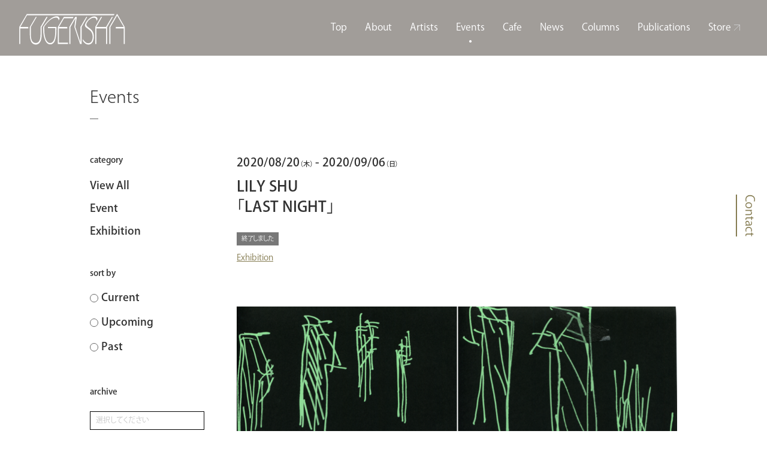

--- FILE ---
content_type: text/html; charset=UTF-8
request_url: https://fugensha.jp/events/200820lilyshu/
body_size: 38467
content:
<!DOCTYPE html>
<html lang="ja">
<head>
<meta charset="utf-8">
<script type="text/javascript">
if ((navigator.userAgent.indexOf('iPhone') > 0) || navigator.userAgent.indexOf('iPod') > 0 || navigator.userAgent.indexOf('Android') > 0) {
        //iPhone、iPod、Androidの設定
        document.write('<meta name="viewport" content="width=device-width,initial-scale=1">');
    }else{
        //それ以外（PC、iPadなど）の設定
        document.write('');
    }
</script>
<meta http-equiv="X-UA-Compatible" content="IE=edge">
<meta name="format-detection" content="telephone=no">
<!--[if lt IE 9]>
<script src="http://html5shiv.googlecode.com/svn/trunk/html5.js"></script>
<script src="http://css3-mediaqueries-js.googlecode.com/svn/trunk/css3-mediaqueries.js"></script>
<![endif]-->
<link href="/css/reset.css" rel="stylesheet" type="text/css" media="all" />
<script src="https://ajax.googleapis.com/ajax/libs/jquery/3.3.1/jquery.min.js"></script>
<!--objectfit.js-->
<script src="/js/ofi.min.js"></script>
<!--slick_slide-->
<script type="text/javascript" src="/js/slick.min.js"></script>
<link rel="stylesheet" type="text/css" href="/css/slick.css" media="screen" />
<link rel="stylesheet" type="text/css" href="/css/slick-theme.css" media="screen" />
<!-- styleSheet -->
<link href="/css/style.css" rel="stylesheet" type="text/css" media="all" />
<script src="/js/common.js"></script>
<!--実行/設定用js-->
	        <link href="/css/MonthPicker.min.css" rel="stylesheet" type="text/css" media="all" />
        <link rel="stylesheet" href="https://ajax.googleapis.com/ajax/libs/jqueryui/1.12.1/themes/smoothness/jquery-ui.css">
        <script src="https://cdn.rawgit.com/digitalBush/jquery.maskedinput/1.4.1/dist/jquery.maskedinput.min.js"></script>
        <script src="https://ajax.googleapis.com/ajax/libs/jqueryui/1.12.1/jquery-ui.min.js"></script>
        <script src="/js/MonthPicker.min.js"></script>
        <script src="/js/examples.js"></script>
	<!-- Facebook jsSDK -->
<script>
    (function(d, s, id) {
  var js, fjs = d.getElementsByTagName(s)[0];
  if (d.getElementById(id)) return;
  js = d.createElement(s); js.id = id;
  js.src = 'https://connect.facebook.net/ja_JP/sdk.js#xfbml=1&version=v2.11';
  fjs.parentNode.insertBefore(js, fjs);
}(document, 'script', 'facebook-jssdk'));
</script>
<script>
  (function(d) {
    var config = {
      kitId: 'blt0lsn',
      scriptTimeout: 3000,
      async: true
    },
    h=d.documentElement,t=setTimeout(function(){h.className=h.className.replace(/\bwf-loading\b/g,"")+" wf-inactive";},config.scriptTimeout),tk=d.createElement("script"),f=false,s=d.getElementsByTagName("script")[0],a;h.className+=" wf-loading";tk.src='https://use.typekit.net/'+config.kitId+'.js';tk.async=true;tk.onload=tk.onreadystatechange=function(){a=this.readyState;if(f||a&&a!="complete"&&a!="loaded")return;f=true;clearTimeout(t);try{Typekit.load(config)}catch(e){}};s.parentNode.insertBefore(tk,s)
  })(document);
</script>
<!-- <script>
    setTimeout(function () {
    document.getElementsByTagName("html")[0].classList.add("loading-delay");
}, 1000);
</script> -->
<title>LILY SHU「LAST NIGHT」 | ふげん社｜FUGENSHA</title>

		<!-- All in One SEO 4.2.0 -->
		<meta name="robots" content="max-image-preview:large" />
		<link rel="canonical" href="https://fugensha.jp/events/200820lilyshu/" />
		<meta property="og:locale" content="ja_JP" />
		<meta property="og:site_name" content="ふげん社｜FUGENSHA" />
		<meta property="og:type" content="article" />
		<meta property="og:title" content="LILY SHU「LAST NIGHT」 | ふげん社｜FUGENSHA" />
		<meta property="og:url" content="https://fugensha.jp/events/200820lilyshu/" />
		<meta property="og:image" content="https://fugensha.jp/fugen-cms/wp-content/uploads/2020/07/プレース・リリース・イメージ.png" />
		<meta property="og:image:secure_url" content="https://fugensha.jp/fugen-cms/wp-content/uploads/2020/07/プレース・リリース・イメージ.png" />
		<meta property="og:image:width" content="1204" />
		<meta property="og:image:height" content="821" />
		<meta property="article:published_time" content="2020-07-26T08:26:03+00:00" />
		<meta property="article:modified_time" content="2020-08-19T11:59:26+00:00" />
		<meta name="twitter:card" content="summary_large_image" />
		<meta name="twitter:site" content="@fugensha" />
		<meta name="twitter:title" content="LILY SHU「LAST NIGHT」 | ふげん社｜FUGENSHA" />
		<meta name="twitter:image" content="https://fugensha.jp/fugen-cms/wp-content/uploads/2020/07/プレース・リリース・イメージ.png" />
		<script type="application/ld+json" class="aioseo-schema">
			{"@context":"https:\/\/schema.org","@graph":[{"@type":"WebSite","@id":"https:\/\/fugensha.jp\/#website","url":"https:\/\/fugensha.jp\/","name":"\u3075\u3052\u3093\u793e\uff5cFUGENSHA","description":"\u5275\u696d70\u5e74\u306e\u5370\u5237\u4f1a\u793e\u304c\u904b\u55b6\u3059\u308b\u81ea\u5bb6\u7119\u714e\u73c8\u7432\u306e\u30d6\u30c3\u30af\u30ab\u30d5\u30a7\u3001\u73fe\u4ee3\u30a2\u30fc\u30c8\u30ae\u30e3\u30e9\u30ea\u30fc\u3067\u3059\u3002","inLanguage":"ja","publisher":{"@id":"https:\/\/fugensha.jp\/#organization"}},{"@type":"Organization","@id":"https:\/\/fugensha.jp\/#organization","name":"\u3075\u3052\u3093\u793e\uff5cFUGENSHA","url":"https:\/\/fugensha.jp\/","logo":{"@type":"ImageObject","@id":"https:\/\/fugensha.jp\/#organizationLogo","url":"https:\/\/fugensha.jp\/fugen-cms\/wp-content\/uploads\/2024\/11\/\u3075\u3051\u3099\u3093\u793e\u30ed\u30b3\u3099.jpeg","width":299,"height":299},"image":{"@id":"https:\/\/fugensha.jp\/#organizationLogo"},"sameAs":["https:\/\/twitter.com\/fugensha"]},{"@type":"BreadcrumbList","@id":"https:\/\/fugensha.jp\/events\/200820lilyshu\/#breadcrumblist","itemListElement":[{"@type":"ListItem","@id":"https:\/\/fugensha.jp\/#listItem","position":1,"item":{"@type":"WebPage","@id":"https:\/\/fugensha.jp\/","name":"\u30db\u30fc\u30e0","description":"\u5275\u696d70\u5e74\u306e\u5370\u5237\u4f1a\u793e\u304c\u904b\u55b6\u3059\u308b\u81ea\u5bb6\u7119\u714e\u73c8\u7432\u306e\u30d6\u30c3\u30af\u30ab\u30d5\u30a7\u3001\u73fe\u4ee3\u30a2\u30fc\u30c8\u30ae\u30e3\u30e9\u30ea\u30fc\u3067\u3059\u3002\u30ef\u30fc\u30af\u30b7\u30e7\u30c3\u30d7\u3084\u6f14\u82b8\u4f1a\u306a\u3069\u69d8\u3005\u306a\u30a4\u30d9\u30f3\u30c8\u3092\u958b\u50ac\u3002\u73c8\u7432\u3001\u30a2\u30fc\u30c8\u3001\u672c\u3092\u4ecb\u3057\u3066\u4eba\u3005\u304c\u3086\u308b\u3084\u304b\u306b\u3064\u306a\u304c\u308b\u5834\u3092\u76ee\u6307\u3057\u307e\u3059\u3002\u76ee\u9ed2\u99c5\u304b\u3089\u6771\u6025\u30d0\u30b9\u300c\u5143\u7af6\u99ac\u5834\u524d\u300d\u4e0b\u8eca\u5f92\u6b691\u5206\u3002","url":"https:\/\/fugensha.jp\/"},"nextItem":"https:\/\/fugensha.jp\/events\/200820lilyshu\/#listItem"},{"@type":"ListItem","@id":"https:\/\/fugensha.jp\/events\/200820lilyshu\/#listItem","position":2,"item":{"@type":"WebPage","@id":"https:\/\/fugensha.jp\/events\/200820lilyshu\/","name":"LILY SHU\u300cLAST NIGHT\u300d","url":"https:\/\/fugensha.jp\/events\/200820lilyshu\/"},"previousItem":"https:\/\/fugensha.jp\/#listItem"}]},{"@type":"Person","@id":"https:\/\/fugensha.jp\/columns\/author\/fugen_admin\/#author","url":"https:\/\/fugensha.jp\/columns\/author\/fugen_admin\/","name":"fugen_admin","image":{"@type":"ImageObject","@id":"https:\/\/fugensha.jp\/events\/200820lilyshu\/#authorImage","url":"https:\/\/secure.gravatar.com\/avatar\/25fda188c6ead6ffec761315024a6962?s=96&d=mm&r=g","width":96,"height":96,"caption":"fugen_admin"}},{"@type":"WebPage","@id":"https:\/\/fugensha.jp\/events\/200820lilyshu\/#webpage","url":"https:\/\/fugensha.jp\/events\/200820lilyshu\/","name":"LILY SHU\u300cLAST NIGHT\u300d | \u3075\u3052\u3093\u793e\uff5cFUGENSHA","inLanguage":"ja","isPartOf":{"@id":"https:\/\/fugensha.jp\/#website"},"breadcrumb":{"@id":"https:\/\/fugensha.jp\/events\/200820lilyshu\/#breadcrumblist"},"author":"https:\/\/fugensha.jp\/columns\/author\/fugen_admin\/#author","creator":"https:\/\/fugensha.jp\/columns\/author\/fugen_admin\/#author","image":{"@type":"ImageObject","@id":"https:\/\/fugensha.jp\/#mainImage","url":"https:\/\/fugensha.jp\/fugen-cms\/wp-content\/uploads\/2020\/07\/DM\u30a4\u30e1\u30fc\u30b7\u3099.png","width":795,"height":788},"primaryImageOfPage":{"@id":"https:\/\/fugensha.jp\/events\/200820lilyshu\/#mainImage"},"datePublished":"2020-07-26T08:26:03+00:00","dateModified":"2020-08-19T11:59:26+00:00"}]}
		</script>
		<!-- All in One SEO -->

<link rel='dns-prefetch' href='//s.w.org' />
		<script type="text/javascript">
			window._wpemojiSettings = {"baseUrl":"https:\/\/s.w.org\/images\/core\/emoji\/11.2.0\/72x72\/","ext":".png","svgUrl":"https:\/\/s.w.org\/images\/core\/emoji\/11.2.0\/svg\/","svgExt":".svg","source":{"concatemoji":"https:\/\/fugensha.jp\/fugen-cms\/wp-includes\/js\/wp-emoji-release.min.js?ver=5.1.19"}};
			!function(e,a,t){var n,r,o,i=a.createElement("canvas"),p=i.getContext&&i.getContext("2d");function s(e,t){var a=String.fromCharCode;p.clearRect(0,0,i.width,i.height),p.fillText(a.apply(this,e),0,0);e=i.toDataURL();return p.clearRect(0,0,i.width,i.height),p.fillText(a.apply(this,t),0,0),e===i.toDataURL()}function c(e){var t=a.createElement("script");t.src=e,t.defer=t.type="text/javascript",a.getElementsByTagName("head")[0].appendChild(t)}for(o=Array("flag","emoji"),t.supports={everything:!0,everythingExceptFlag:!0},r=0;r<o.length;r++)t.supports[o[r]]=function(e){if(!p||!p.fillText)return!1;switch(p.textBaseline="top",p.font="600 32px Arial",e){case"flag":return s([55356,56826,55356,56819],[55356,56826,8203,55356,56819])?!1:!s([55356,57332,56128,56423,56128,56418,56128,56421,56128,56430,56128,56423,56128,56447],[55356,57332,8203,56128,56423,8203,56128,56418,8203,56128,56421,8203,56128,56430,8203,56128,56423,8203,56128,56447]);case"emoji":return!s([55358,56760,9792,65039],[55358,56760,8203,9792,65039])}return!1}(o[r]),t.supports.everything=t.supports.everything&&t.supports[o[r]],"flag"!==o[r]&&(t.supports.everythingExceptFlag=t.supports.everythingExceptFlag&&t.supports[o[r]]);t.supports.everythingExceptFlag=t.supports.everythingExceptFlag&&!t.supports.flag,t.DOMReady=!1,t.readyCallback=function(){t.DOMReady=!0},t.supports.everything||(n=function(){t.readyCallback()},a.addEventListener?(a.addEventListener("DOMContentLoaded",n,!1),e.addEventListener("load",n,!1)):(e.attachEvent("onload",n),a.attachEvent("onreadystatechange",function(){"complete"===a.readyState&&t.readyCallback()})),(n=t.source||{}).concatemoji?c(n.concatemoji):n.wpemoji&&n.twemoji&&(c(n.twemoji),c(n.wpemoji)))}(window,document,window._wpemojiSettings);
		</script>
		<style type="text/css">
img.wp-smiley,
img.emoji {
	display: inline !important;
	border: none !important;
	box-shadow: none !important;
	height: 1em !important;
	width: 1em !important;
	margin: 0 .07em !important;
	vertical-align: -0.1em !important;
	background: none !important;
	padding: 0 !important;
}
</style>
	<link rel='stylesheet' id='wp-block-library-css'  href='https://fugensha.jp/fugen-cms/wp-includes/css/dist/block-library/style.min.css?ver=5.1.19' type='text/css' media='all' />
<link rel='stylesheet' id='wp-pagenavi-css'  href='https://fugensha.jp/fugen-cms/wp-content/plugins/wp-pagenavi/pagenavi-css.css?ver=2.70' type='text/css' media='all' />
<link rel='https://api.w.org/' href='https://fugensha.jp/wp-json/' />
<link rel="EditURI" type="application/rsd+xml" title="RSD" href="https://fugensha.jp/fugen-cms/xmlrpc.php?rsd" />
<link rel="wlwmanifest" type="application/wlwmanifest+xml" href="https://fugensha.jp/fugen-cms/wp-includes/wlwmanifest.xml" /> 
<link rel='prev' title='木邑旭宗「DRIFTERS」関連Bix&#038;Marki コンサート＆ギャラリートーク' href='https://fugensha.jp/events/200801kimura/' />
<link rel='next' title='【YouTubeライブ配信】東家一太郎ふげん社の会第18回【会場観覧10名限定】' href='https://fugensha.jp/events/ichitaro_18/' />
<meta name="generator" content="WordPress 5.1.19" />
<link rel='shortlink' href='https://fugensha.jp/?p=3380' />
<link rel="alternate" type="application/json+oembed" href="https://fugensha.jp/wp-json/oembed/1.0/embed?url=https%3A%2F%2Ffugensha.jp%2Fevents%2F200820lilyshu%2F" />
<link rel="alternate" type="text/xml+oembed" href="https://fugensha.jp/wp-json/oembed/1.0/embed?url=https%3A%2F%2Ffugensha.jp%2Fevents%2F200820lilyshu%2F&#038;format=xml" />
<link rel="icon" href="https://fugensha.jp/fugen-cms/wp-content/uploads/2024/11/cropped-fugensha_ファビコン-1-32x32.png" sizes="32x32" />
<link rel="icon" href="https://fugensha.jp/fugen-cms/wp-content/uploads/2024/11/cropped-fugensha_ファビコン-1-192x192.png" sizes="192x192" />
<link rel="apple-touch-icon-precomposed" href="https://fugensha.jp/fugen-cms/wp-content/uploads/2024/11/cropped-fugensha_ファビコン-1-180x180.png" />
<meta name="msapplication-TileImage" content="https://fugensha.jp/fugen-cms/wp-content/uploads/2024/11/cropped-fugensha_ファビコン-1-270x270.png" />

<!-- Global site tag (gtag.js) - Google Analytics -->
<script async src="https://www.googletagmanager.com/gtag/js?id=UA-134341843-1"></script>
<script>
  window.dataLayer = window.dataLayer || [];
  function gtag(){dataLayer.push(arguments);}
  gtag('js', new Date());

  gtag('config', 'UA-134341843-1');
</script>

  <meta name="google-site-verification" content="T7hSMRDcv2ldvEQh4OiOWN2V1jrxeeyCxoJhmKcjeP8" />
</head>
<body id="EVENTS">

<!--================================================================================
	header
=================================================================================-->
<header id="header">
<div class="header_wrap">
    <div class="header_logo">
        <h1>
            <a href="/" class="hover_none">
            <img src="/img/common/logo.svg" alt="###" class="logo">
        </a>
        </h1>
    </div>
    <nav>
        <div id="nav_btn" class="sp">
              <span class="nav_line nav_line01"></span>
              <span class="nav_line nav_line02"></span>
              <span class="nav_line nav_line03"></span>
        </div>
        <div class="nav_wrap">
            <ul>
                <li class="gnav"><a href="/">Top</a></li>
                    <!-- ▼▼2019_take -->
                <li class="gnav ad_sub"><a href="/about/">About</a>
                   <ul>
                     <li><a href="/about/">日本語</a></li>
                     <li><a href="/about/eng.html">English</a></li>
                   </ul>
                </li>
                <li class="gnav"><a href="/artists/">Artists</a></li>
                    <!-- ▲▲2019_take -->
                <li class="gnav"><a href="/events/">Events</a></li>
		<li class="gnav"><a href="/cafe/">Cafe</a></li>
                <li class="gnav"><a href="/news/">News</a></li>
                <li class="gnav"><a href="/columns/">Columns</a></li>
                <li class="gnav"><a href="/publications/">Publications</a></li>
                <li class="gnav store"><a href="https://fugensha-shop.stores.jp/" target="_blank">Store<span class="arrow"></span></a></li>
                <li class="gnav sp"><a href="/inquiry/">Contact</a></li>
                <li class="gnav mbtm sp"><a href="/privacy/">PrivacyPolicy</a>
                <!--<li class="gnav gt">
                    <div id="google_translate_element"></div>
                    <script type="text/javascript">
                        function googleTranslateElementInit() {
                          new google.translate.TranslateElement({pageLanguage: 'ja', includedLanguages: 'de,en,es,fr,it,ja,ko,zh-CN', layout: google.translate.TranslateElement.InlineLayout.SIMPLE,multilanguagePage: true}, 'google_translate_element');}</script><script type="text/javascript" src="//translate.google.com/translate_a/element.js?cb=googleTranslateElementInit"></script>
                </li>-->
            </ul>
    </nav>
</div></header>
<!--================================================================================
    end_header
=================================================================================-->
<!--================================================================================
    end_header
=================================================================================-->
<main id="motion_page" class="single">
<div class="sec events">
    <div class="pagetitle">Events</div>
    <div class="flexWrap">
        <div class="s_menu">
	<nav>
		<div class="s_menu-item">
            <span class="ctg_lst">
            category
            </span>
			<ul>
				<li><a href="/events/">View All</a></li>
                <li><a href="/events/?event_category=1">Event</a></li>
				<li><a href="/events/?event_category=2">Exhibition</a></li>
			</ul>
		</div>
		<div class="s_menu-item">
            <span class="ctg_lst">
            sort by
            </span>
			<form action="">
				<ul>
					<li><label class="radio_text"><input type="radio" value="/events/?sort_by=1" name="sort_by" onClick="location.href=this.value">Current</label></li>
					<li><label class="radio_text"><input type="radio" value="/events/?sort_by=2" name="sort_by" onClick="location.href=this.value">Upcoming</label></li>
					<li><label class="radio_text"><input type="radio" value="/events/?sort_by=3" name="sort_by" onClick="location.href=this.value">Past</label></li>
				</ul>
			</form>
		</div>
		<div class="s_menu-item">
            <span class="ctg_lst">
            archive
            </span>
			<script type="text/javascript">
                $(function() {
                    $('#NoIconDemo').MonthPicker({
                        MonthFormat: 'yy-mm',
                        OnAfterMenuClose: function(event){
                            if ( $(this).val() ) {
                                window.location.href = '/events/d' + $(this).val();
                            }
                            return false;
                        }
                    });
                });
			</script>
			<input id="NoIconDemo" type="text" placeholder="選択してください" inputmode="none" class="month-year-input">
		</div>
	</nav>
</div>
        <div class="mainContents-r">
	                        <article>
                    <div class="titleArea">
                        <span class="date date_event">
				        <p class="date_event_text">2020/08/20<span class="dayoftheweek">（木）</span> - 2020/09/06<span class="dayoftheweek">（日）</span></p></span>
                        <h1 class="articleTitle">LILY SHU<br>「LAST NIGHT」</h1>
				        <!--
<div>
		<a href="/events/?event_category=2" class="ctg">
		Exhibition	</a>
		<a href="/events/?sort_by=3" class="ctg">
		Past	</a>
</div>
-->
<span class="tagEnd">終了しました</span>
<ul class="ctg_area mtp10 mtp5">
    <li class="ctg_n">Exhibition</li>
</ul>
                    </div>
			        <div id="attachment_3382" style="width: 1034px" class="wp-caption aligncenter"><img aria-describedby="caption-attachment-3382" class="wp-image-3382 size-large" src="https://fugensha.jp/fugen-cms/wp-content/uploads/2020/07/プレース・リリース・イメージ-1024x698.png" alt="" width="1024" height="698" srcset="https://fugensha.jp/fugen-cms/wp-content/uploads/2020/07/プレース・リリース・イメージ-1024x698.png 1024w, https://fugensha.jp/fugen-cms/wp-content/uploads/2020/07/プレース・リリース・イメージ-300x205.png 300w, https://fugensha.jp/fugen-cms/wp-content/uploads/2020/07/プレース・リリース・イメージ-768x524.png 768w, https://fugensha.jp/fugen-cms/wp-content/uploads/2020/07/プレース・リリース・イメージ.png 1204w" sizes="(max-width: 1024px) 100vw, 1024px" /><p id="caption-attachment-3382" class="wp-caption-text">©LILY SHU</p></div>
<p>&nbsp;</p>
<p>このたび、2020年8月20日(木)から9月6日(日)まで、LILY SHU個展「LAST NIGHT」をコミュニケーションギャラリーふげん社にて開催いたします。</p>
<p>LILY SHU（リリー・シュウ）は1988年、中国・ハルビン生まれのアーティストです。日本とイギリスで歴史と哲学を研究した後、東京藝術大学で写真から始め、現代アートの表現を学び、在学中から作品を発表してきました。2017年に第33回東川町国際写真フェスティバル赤レンガ公開ポートフォリオオーディショングランプリを受賞、2019年に第8回エモンフォトアワードグランプリを受賞しました。</p>
<p>リリーは、「見る」と「見られる」行為がもたらされる平面として写真を扱い、高度にシステム化された資本社会に生きる一個人の感性と実存を感じさせるイメージを次々と生み出しています。そのイメージの連鎖は、固定されたフレームから逃げるようであり、立ち現れては消えるような重層的な思考空間を生成します。</p>
<p>本展「LAST NIGHT」では、写真作品と初公開のドローイングを含め、約30点を展示します。占領と分断が溢れる社会に対する省察として、具体的なように見えながらも不確かな時間性を持つ「夜」がここで改めて構築されます。</p>
<p>「制作することや展示することは、生きることと同様に世界と関係性を作ること」と語るリリーの作品は、静寂な展示環境で雄弁にあなたへ語りかけることでしょう。</p>
<p>&nbsp;</p>
<h3>■開催概要</h3>
<p>LILY SHU「LAST NIGHT」</p>
<p>2020年8月20日（木）〜9月6日（日）</p>
<p>火〜金　12：00〜19：00</p>
<p>土・日　12：00〜18：00</p>
<p>ギャラリートーク　8月22日（土）17：00～18：30（予約制・詳細は下記）</p>
<p>ナイトギャラリー　8月28日（金）12：00〜21：00</p>
<p>休廊：月曜日</p>
<p>作家在廊日：</p>
<div dir="auto">8月22日（土）14-18時</div>
<div dir="auto">8月29日（土）14-18時</div>
<div dir="auto">9月5日  （土）14-18時</div>
<div dir="auto">9月6日  （日）14-18時</div>
<p>会場：コミュニケーションギャラリーふげん社</p>
<p>〒153-0064 東京都目黒区下目黒5-3-12</p>
<p>TEL：03-6264-3665　MAIL：info@fugensha.jp</p>
<p><a href="https://fugensha.jp">https://fugensha.jp</a></p>
<p>&nbsp;</p>
<h3>■作家プロフィール</h3>
<p>LILY SHU（リリー・シュウ）</p>
<p>1988年 中国 黒竜江省ハルビン市生まれ</p>
<p>埼玉大学　　教養学部　　美学専攻卒業</p>
<p>ケント大学　美術史専攻　修士号取得</p>
<p>東京藝術大学大学院修了</p>
<p>​主な受賞歴：</p>
<p>第33回　東川町国際写真フェスティバル赤レンガ公開ポートフォリオオーディショングランプリ（2017）</p>
<p>第7回　TOKYO FRONTLINE Photo Award佐々木敦賞（2017）</p>
<p>第18回　写真「1_WALL」ファイナルリスト（2018）</p>
<p>第8回　エモンフォトアワードグランプリ（2019）</p>
<p>パブリック・コレクション：</p>
<p>モデナ写真財団、イタリア</p>
<p>東川町国際写真財団</p>
<p><a href="https://www.lilyshu.com/">https://www.lilyshu.com/</a></p>
<h3></h3>
<h3>■イベント</h3>
<p>8月22日（土）17：00～</p>
<p>ギャラリートークLILY SHU×沢山遼（美術批評家）</p>
<p>※参加費1000円（要予約）</p>
<p>※ご予約は電話とメールで承っております。</p>
<p>TEL：03-6264-3665　Mail：<a href="mailto:event@fugensha.jp">event@fugensha.jp</a></p>
<p>※YouTubeチャンネル「<a href="https://www.youtube.com/channel/UCf2omMdik3p2qVintGSVn4g" target="_blank" rel="noopener noreferrer">スタジオビッグバード</a>」にて、投げ銭制のライブ配信をいたします。配信を楽しんでいただけましたら、ぜひ投げ銭でご支援をよろしくお願いいたします。投げ銭は<a href="https://fugensha-shop.stores.jp/items/5f3769dad3f1676022c66421" target="_blank" rel="noopener noreferrer">こちら</a>から。</p>
<p><iframe title="【8.22(土)17：00配信】LILY SHU「LAST NIGHT」ギャラリートーク（ゲスト：沢山遼）【投げ銭受付中】" width="500" height="281" src="https://www.youtube.com/embed/u9c4B_b6eQo?feature=oembed" frameborder="0" allow="accelerometer; autoplay; encrypted-media; gyroscope; picture-in-picture" allowfullscreen></iframe></p>
<p>ゲストプロフィール：</p>
<p>沢山 遼</p>
<p>美術批評。1982年生まれ。2009年「レイバー・ワーク──カール・アンドレにおける制作の概念」で『美術手帖』第14回芸術評論募集第一席。論文や雑誌などへの寄稿多数。最近の寄稿に「形象が歪む──アヴァンギャルドとキッチュ」（『政治の展覧会：世界大戦と前衛芸術』引込線・放射線パブリケーションズ編、EOS ArtBooks、2020年）。</p>
<p>&nbsp;</p>
<p>&nbsp;</p>
<p>※コロナウィルスの感染予防対策について</p>
<p>当館では会場の衛生管理に細心の注意を払い営業しております。</p>
<p>会場内の換気や、不特定多数が接触する場所（階段の手すり、ドアノブ、スイッチなど）のアルコール消毒をおこないます。</p>
<p>お客様には下記の点をご協力下さいますようお願い申し上げます。</p>
<p>・発熱や風邪症状、体調に不安がある方はご来店をお控えください。</p>
<p>・入口で消毒液での手指消毒をお願いいたします。</p>
<p>・咳エチケットにご協力をお願いいたします。</p>

                </article>
	                    <div class="snsArea-b">
                <div class="twt">
                    <a href="https://twitter.com/share?ref_src=twsrc%5Etfw" class="twitter-share-button" data-show-count="false">Tweet</a><script async src="https://platform.twitter.com/widgets.js" charset="utf-8"></script>
                </div>
                <div class="fcb">
                    <iframe src="https://www.facebook.com/plugins/like.php?href=https://fugensha.jp/events/200820lilyshu/&width=72&layout=button&action=like&size=small&show_faces=false&share=false&height=65&appId" width="72" height="65" style="border:none;overflow:hidden" scrolling="no" frameborder="0" allowTransparency="true" allow="encrypted-media"></iframe>
                </div>
                <div class="lin">
                    <div class="line-it-button" data-lang="ja" data-type="share-a" data-url="https://fugensha.jp/events/200820lilyshu/" style="display: none;"></div>
                    <script src="https://d.line-scdn.net/r/web/social-plugin/js/thirdparty/loader.min.js" async="async" defer="defer"></script>
                </div>
            </div>
            <div class="nvArea-b">
                <nav>
                    <ul>
                        <li class="prev"><a href="https://fugensha.jp/events/200801kimura/" rel="prev">prev</a></li>
                        <li class="txt-lrg"><a href="/events/">View All</a></li>
                        <li class="next"><a href="https://fugensha.jp/events/ichitaro_18/" rel="next">next</a></li>
                    </ul>
                </nav>
            </div>
        </div>
    </div>
</div>
</main>
<!--================================================================================
    footer
=================================================================================-->
﻿<footer>
    <div class="rightContactLink pc">
        <a href="/inquiry/" class="Rcontact">Contact</a>
    </div>
    <section class="sec contact">
        <h2>Contact</h2>
        <p class="subsc">
            イベントのご参加や、<br class="sp">お問い合わせはこちらから
        </p>
        <div class="flexWrap">
            <div class="tell pc">
                03-6264-3665
                <div class="telnumberSmall">
                    <span>火 - 金 12:00 - 19:00 / 土 - 日 12:00 - 18:00 （月祝休）</span>
                </div>
            </div>
            <div class="tell sp">
                <div class="btnArea">
                    <div class="btn">
                        <a href="tel:03-6264-3665">03-6264-3665</a>
                        <span>火 - 金 12:00 - 19:00 / 土 - 日 12:00 - 18:00 （月祝休）</span>
                    </div>
                </div>
            </div>
            <div class="contact btn">
                 <div class="btnArea">
                    <div class="btn">
                        <a href="/inquiry/" class="more">Contact form</a>
                    </div>
                </div>
            </div>
        </div>
    </section>
    <div class="wrapFtImg"> </div>
    <div class="wrapCopylright copyright"><a href="https://www.julieblanchin.com/" target="_blank">© Julie Blanchin Fujita</a></div>
    <ul class="footer_nav">
        <li><a href="/">Top</a></li>
        <li><a href="/about/">About</a></li>
        <li><a href="/artists/">Artists</a></li>
        <li><a href="/events/">Events</a></li>
	<li><a href="/cafe/">Cafe</a></li>
        <li><a href="/news/">News</a></li>
        <li><a href="/columns/">Columns</a></li>
        <li><a href="/publications/">Publications</a></li>
        <li><a href="https://fugensha-shop.stores.jp/" target="_blank" class="ft_store">Store<span class="arrow"></span></a></li>
        <li><a href="/inquiry/">Contact</a></li>
        <li><a href="/privacy/">Privacy Policy</a></li>
    </ul>
    <div class="flexWrap">
        <div class="fugenshaInfo">
            <div class="logo_Wrap">
                <a href="/"><img src="/img/common/logo_color.svg" alt=""></a>
            </div>
            <div class="access">
                〒153-0064 <br class="sp">東京都目黒区下目黒5-3-12
            </div>
            <div class="info">
                <table>
                    <tr>
                        <th>営業時間  ：</th>
                        <td>火 - 金 12:00 - 19:00 <br>
                            土 - 日 12:00 - 18:00 <br>
                            （月祝休）
                        </td>
                    </tr>
                    <tr>
                        <th>アクセス：</th>
                        <td>JR目黒駅 西口より東急バス（黒01 黒02 黒07）「元競馬場前」下車　徒歩1分
			<br>東横線 祐天寺駅より東急バス（黒06）「元競馬場前」下車　徒歩１分
			<br>東横線 中目黒駅より東急バス（黒09）「大鳥神社前」下車　徒歩6分
			<br>JR目黒駅より徒歩15分
                        </td>
                    </tr>
                </table>
            </div>
            <ul class="sns_link_r">
               <a href="https://www.instagram.com/fugensha/?hl=ja" target="_blank"><span class="icon-instagram_icon"></span></a>
                <a href="https://twitter.com/fugensha/" target="_blank"><span class="icon-twitter_icon"></span></a>
                <a href="https://www.facebook.com/fugensha/" target="_blank"><span class="icon-facebook_icon"></span></a>
            </ul>
        </div>


        <div class="link_mail">
            <div class="linkWrap">
                <a href="https://www.shashin.tokyo/" class="wap" target="_blank">
<img src="/img/common/bnr_shashinmagazine-01.jpg" alt=""><span class="arrow"></span></a>

                <a href="https://www.fugensha-award.com/" class="papyrus" target="_blank">
<img src="/img/common/bnr_fugenshaphotoaward-01" alt=""><span class="arrow"></span></a>
            </div>


<div class="linkWrap">
                <a href="http://www.watanabe-art.jp/" class="wap" target="_blank"><img src="/img/common/bnr_wap.jpg" alt=""><span class="arrow"></span></a>
                <a href="https://papyrus-labo.fugensha.jp/" class="papyrus" target="_blank"><img src="/img/common/bnr_pyrs.svg" alt=""><span class="arrow"></span></a>
            </div>


            <div class="mail">
                <div class="mlmg">
                    メールマガジン登録
                </div>
                <div class="mlmg subsc">
                    今後開催予定の展示会やイベント、オススメの商品など、<br>
                    ふげん社ならではの情報をお届けします。<br>
                    なお、メールアドレス入力前に「<a href="/privacy/">Privacy Policy</a>」をご覧ください。<br>
                    ここでご入力いただきましたeメールアドレスは、メールマガジン配信の<br>
                    ためだけに使用いたします。
                </div>
                <!--
                <form action="hoge" method="post" id="mailRg">
                  <input type="email" name="email" multiple="multiple" placeholder="eメールアドレス">
                  <button type="submit" form="mailRg">登録</button>
                </form>
                -->
                <script>(function() {
	if (!window.mc4wp) {
		window.mc4wp = {
			listeners: [],
			forms    : {
				on: function (event, callback) {
					window.mc4wp.listeners.push({
						event   : event,
						callback: callback
					});
				}
			}
		}
	}
})();
</script><script src="https://www.google.com/recaptcha/api.js?render=6LdbVaIUAAAAAOaV49o_yFQs5WkLWQd9PHVrSadJ"></script>        <script>
        (function() {
            mc4wp.forms.on('19.submit', function(form, event) {
                event.preventDefault();

                var submitForm = function() {
                    if(form.element.className.indexOf('mc4wp-ajax') > -1) {
                        mc4wp.forms.trigger('submit', [form, event]);
                    } else {
                        form.element.submit();
                    }
                };
                var previousToken = form.element.querySelector('input[name=_mc4wp_grecaptcha_token]');
                if (previousToken) {
                    previousToken.parentElement.removeChild(previousToken);
                }

                try {
                    window.grecaptcha
                        .execute('6LdbVaIUAAAAAOaV49o_yFQs5WkLWQd9PHVrSadJ', {action: 'mc4wp_form_submit'})
                        .then(function (token) {
                            var tokenEl = document.createElement('input');
                            tokenEl.type = 'hidden';
                            tokenEl.value = token;
                            tokenEl.name = '_mc4wp_grecaptcha_token';
                            form.element.appendChild(tokenEl);
                            submitForm();
                        });
                } catch(err) {
                    submitForm();
                    throw err;
                }
            })
        })();
        </script>
        <!-- Mailchimp for WordPress v4.5.0 - https://wordpress.org/plugins/mailchimp-for-wp/ --><form id="mc4wp-form-1" class="mc4wp-form mc4wp-form-19" method="post" data-id="19" data-name="メルマガ" ><div class="mc4wp-form-fields"><p>
	<input type="email" name="EMAIL" placeholder="emailアドレス" required />
	<input type="submit" value="登録" />
</p></div><label style="display: none !important;">Leave this field empty if you're human: <input type="text" name="_mc4wp_honeypot" value="" tabindex="-1" autocomplete="off" /></label><input type="hidden" name="_mc4wp_timestamp" value="1768396758" /><input type="hidden" name="_mc4wp_form_id" value="19" /><input type="hidden" name="_mc4wp_form_element_id" value="mc4wp-form-1" /><div class="mc4wp-response"></div></form><!-- / Mailchimp for WordPress Plugin -->                <p class="reCAPTCHA_txt">このサイトはreCAPTCHAとGoogleによって保護されています。<br />
                 <a href="https://policies.google.com/privacy">プライバシーポリシー</a>と
                 <a href="https://policies.google.com/terms">利用規約</a>が適用されます。
                </p>
            </div>
        </div>
    </div>
    <p class="copyright">
    Produced by WAP</p>
</footer><!--================================================================================
    end_footer
=================================================================================-->
<script type="text/javascript" charset="utf-8" src="/js/flex.js"></script>
<script type="text/javascript" charset="utf-8" src="/js/top.js"></script>
<script type="text/javascript">
objectFitImages();
</script>
<script type="text/javascript" charset="utf-8" src="/js/jquery.fancybox.pack.js"></script>
<script>(function() {function addEventListener(element,event,handler) {
	if(element.addEventListener) {
		element.addEventListener(event,handler, false);
	} else if(element.attachEvent){
		element.attachEvent('on'+event,handler);
	}
}function maybePrefixUrlField() {
	if(this.value.trim() !== '' && this.value.indexOf('http') !== 0) {
		this.value = "http://" + this.value;
	}
}

var urlFields = document.querySelectorAll('.mc4wp-form input[type="url"]');
if( urlFields && urlFields.length > 0 ) {
	for( var j=0; j < urlFields.length; j++ ) {
		addEventListener(urlFields[j],'blur',maybePrefixUrlField);
	}
}/* test if browser supports date fields */
var testInput = document.createElement('input');
testInput.setAttribute('type', 'date');
if( testInput.type !== 'date') {

	/* add placeholder & pattern to all date fields */
	var dateFields = document.querySelectorAll('.mc4wp-form input[type="date"]');
	for(var i=0; i<dateFields.length; i++) {
		if(!dateFields[i].placeholder) {
			dateFields[i].placeholder = 'YYYY-MM-DD';
		}
		if(!dateFields[i].pattern) {
			dateFields[i].pattern = '[0-9]{4}-(0[1-9]|1[012])-(0[1-9]|1[0-9]|2[0-9]|3[01])';
		}
	}
}

})();</script><script type='text/javascript' src='https://fugensha.jp/fugen-cms/wp-includes/js/wp-embed.min.js?ver=5.1.19'></script>
<script type='text/javascript'>
/* <![CDATA[ */
var mc4wp_forms_config = [];
/* ]]> */
</script>
<script type='text/javascript' src='https://fugensha.jp/fugen-cms/wp-content/plugins/mailchimp-for-wp/assets/js/forms-api.min.js?ver=4.5.0'></script>
<!--[if lte IE 9]>
<script type='text/javascript' src='https://fugensha.jp/fugen-cms/wp-content/plugins/mailchimp-for-wp/assets/js/third-party/placeholders.min.js?ver=4.5.0'></script>
<![endif]-->
</body>
</html>


--- FILE ---
content_type: text/html; charset=utf-8
request_url: https://www.google.com/recaptcha/api2/anchor?ar=1&k=6LdbVaIUAAAAAOaV49o_yFQs5WkLWQd9PHVrSadJ&co=aHR0cHM6Ly9mdWdlbnNoYS5qcDo0NDM.&hl=en&v=9TiwnJFHeuIw_s0wSd3fiKfN&size=invisible&anchor-ms=20000&execute-ms=30000&cb=7gt8l8fwebp5
body_size: 48201
content:
<!DOCTYPE HTML><html dir="ltr" lang="en"><head><meta http-equiv="Content-Type" content="text/html; charset=UTF-8">
<meta http-equiv="X-UA-Compatible" content="IE=edge">
<title>reCAPTCHA</title>
<style type="text/css">
/* cyrillic-ext */
@font-face {
  font-family: 'Roboto';
  font-style: normal;
  font-weight: 400;
  font-stretch: 100%;
  src: url(//fonts.gstatic.com/s/roboto/v48/KFO7CnqEu92Fr1ME7kSn66aGLdTylUAMa3GUBHMdazTgWw.woff2) format('woff2');
  unicode-range: U+0460-052F, U+1C80-1C8A, U+20B4, U+2DE0-2DFF, U+A640-A69F, U+FE2E-FE2F;
}
/* cyrillic */
@font-face {
  font-family: 'Roboto';
  font-style: normal;
  font-weight: 400;
  font-stretch: 100%;
  src: url(//fonts.gstatic.com/s/roboto/v48/KFO7CnqEu92Fr1ME7kSn66aGLdTylUAMa3iUBHMdazTgWw.woff2) format('woff2');
  unicode-range: U+0301, U+0400-045F, U+0490-0491, U+04B0-04B1, U+2116;
}
/* greek-ext */
@font-face {
  font-family: 'Roboto';
  font-style: normal;
  font-weight: 400;
  font-stretch: 100%;
  src: url(//fonts.gstatic.com/s/roboto/v48/KFO7CnqEu92Fr1ME7kSn66aGLdTylUAMa3CUBHMdazTgWw.woff2) format('woff2');
  unicode-range: U+1F00-1FFF;
}
/* greek */
@font-face {
  font-family: 'Roboto';
  font-style: normal;
  font-weight: 400;
  font-stretch: 100%;
  src: url(//fonts.gstatic.com/s/roboto/v48/KFO7CnqEu92Fr1ME7kSn66aGLdTylUAMa3-UBHMdazTgWw.woff2) format('woff2');
  unicode-range: U+0370-0377, U+037A-037F, U+0384-038A, U+038C, U+038E-03A1, U+03A3-03FF;
}
/* math */
@font-face {
  font-family: 'Roboto';
  font-style: normal;
  font-weight: 400;
  font-stretch: 100%;
  src: url(//fonts.gstatic.com/s/roboto/v48/KFO7CnqEu92Fr1ME7kSn66aGLdTylUAMawCUBHMdazTgWw.woff2) format('woff2');
  unicode-range: U+0302-0303, U+0305, U+0307-0308, U+0310, U+0312, U+0315, U+031A, U+0326-0327, U+032C, U+032F-0330, U+0332-0333, U+0338, U+033A, U+0346, U+034D, U+0391-03A1, U+03A3-03A9, U+03B1-03C9, U+03D1, U+03D5-03D6, U+03F0-03F1, U+03F4-03F5, U+2016-2017, U+2034-2038, U+203C, U+2040, U+2043, U+2047, U+2050, U+2057, U+205F, U+2070-2071, U+2074-208E, U+2090-209C, U+20D0-20DC, U+20E1, U+20E5-20EF, U+2100-2112, U+2114-2115, U+2117-2121, U+2123-214F, U+2190, U+2192, U+2194-21AE, U+21B0-21E5, U+21F1-21F2, U+21F4-2211, U+2213-2214, U+2216-22FF, U+2308-230B, U+2310, U+2319, U+231C-2321, U+2336-237A, U+237C, U+2395, U+239B-23B7, U+23D0, U+23DC-23E1, U+2474-2475, U+25AF, U+25B3, U+25B7, U+25BD, U+25C1, U+25CA, U+25CC, U+25FB, U+266D-266F, U+27C0-27FF, U+2900-2AFF, U+2B0E-2B11, U+2B30-2B4C, U+2BFE, U+3030, U+FF5B, U+FF5D, U+1D400-1D7FF, U+1EE00-1EEFF;
}
/* symbols */
@font-face {
  font-family: 'Roboto';
  font-style: normal;
  font-weight: 400;
  font-stretch: 100%;
  src: url(//fonts.gstatic.com/s/roboto/v48/KFO7CnqEu92Fr1ME7kSn66aGLdTylUAMaxKUBHMdazTgWw.woff2) format('woff2');
  unicode-range: U+0001-000C, U+000E-001F, U+007F-009F, U+20DD-20E0, U+20E2-20E4, U+2150-218F, U+2190, U+2192, U+2194-2199, U+21AF, U+21E6-21F0, U+21F3, U+2218-2219, U+2299, U+22C4-22C6, U+2300-243F, U+2440-244A, U+2460-24FF, U+25A0-27BF, U+2800-28FF, U+2921-2922, U+2981, U+29BF, U+29EB, U+2B00-2BFF, U+4DC0-4DFF, U+FFF9-FFFB, U+10140-1018E, U+10190-1019C, U+101A0, U+101D0-101FD, U+102E0-102FB, U+10E60-10E7E, U+1D2C0-1D2D3, U+1D2E0-1D37F, U+1F000-1F0FF, U+1F100-1F1AD, U+1F1E6-1F1FF, U+1F30D-1F30F, U+1F315, U+1F31C, U+1F31E, U+1F320-1F32C, U+1F336, U+1F378, U+1F37D, U+1F382, U+1F393-1F39F, U+1F3A7-1F3A8, U+1F3AC-1F3AF, U+1F3C2, U+1F3C4-1F3C6, U+1F3CA-1F3CE, U+1F3D4-1F3E0, U+1F3ED, U+1F3F1-1F3F3, U+1F3F5-1F3F7, U+1F408, U+1F415, U+1F41F, U+1F426, U+1F43F, U+1F441-1F442, U+1F444, U+1F446-1F449, U+1F44C-1F44E, U+1F453, U+1F46A, U+1F47D, U+1F4A3, U+1F4B0, U+1F4B3, U+1F4B9, U+1F4BB, U+1F4BF, U+1F4C8-1F4CB, U+1F4D6, U+1F4DA, U+1F4DF, U+1F4E3-1F4E6, U+1F4EA-1F4ED, U+1F4F7, U+1F4F9-1F4FB, U+1F4FD-1F4FE, U+1F503, U+1F507-1F50B, U+1F50D, U+1F512-1F513, U+1F53E-1F54A, U+1F54F-1F5FA, U+1F610, U+1F650-1F67F, U+1F687, U+1F68D, U+1F691, U+1F694, U+1F698, U+1F6AD, U+1F6B2, U+1F6B9-1F6BA, U+1F6BC, U+1F6C6-1F6CF, U+1F6D3-1F6D7, U+1F6E0-1F6EA, U+1F6F0-1F6F3, U+1F6F7-1F6FC, U+1F700-1F7FF, U+1F800-1F80B, U+1F810-1F847, U+1F850-1F859, U+1F860-1F887, U+1F890-1F8AD, U+1F8B0-1F8BB, U+1F8C0-1F8C1, U+1F900-1F90B, U+1F93B, U+1F946, U+1F984, U+1F996, U+1F9E9, U+1FA00-1FA6F, U+1FA70-1FA7C, U+1FA80-1FA89, U+1FA8F-1FAC6, U+1FACE-1FADC, U+1FADF-1FAE9, U+1FAF0-1FAF8, U+1FB00-1FBFF;
}
/* vietnamese */
@font-face {
  font-family: 'Roboto';
  font-style: normal;
  font-weight: 400;
  font-stretch: 100%;
  src: url(//fonts.gstatic.com/s/roboto/v48/KFO7CnqEu92Fr1ME7kSn66aGLdTylUAMa3OUBHMdazTgWw.woff2) format('woff2');
  unicode-range: U+0102-0103, U+0110-0111, U+0128-0129, U+0168-0169, U+01A0-01A1, U+01AF-01B0, U+0300-0301, U+0303-0304, U+0308-0309, U+0323, U+0329, U+1EA0-1EF9, U+20AB;
}
/* latin-ext */
@font-face {
  font-family: 'Roboto';
  font-style: normal;
  font-weight: 400;
  font-stretch: 100%;
  src: url(//fonts.gstatic.com/s/roboto/v48/KFO7CnqEu92Fr1ME7kSn66aGLdTylUAMa3KUBHMdazTgWw.woff2) format('woff2');
  unicode-range: U+0100-02BA, U+02BD-02C5, U+02C7-02CC, U+02CE-02D7, U+02DD-02FF, U+0304, U+0308, U+0329, U+1D00-1DBF, U+1E00-1E9F, U+1EF2-1EFF, U+2020, U+20A0-20AB, U+20AD-20C0, U+2113, U+2C60-2C7F, U+A720-A7FF;
}
/* latin */
@font-face {
  font-family: 'Roboto';
  font-style: normal;
  font-weight: 400;
  font-stretch: 100%;
  src: url(//fonts.gstatic.com/s/roboto/v48/KFO7CnqEu92Fr1ME7kSn66aGLdTylUAMa3yUBHMdazQ.woff2) format('woff2');
  unicode-range: U+0000-00FF, U+0131, U+0152-0153, U+02BB-02BC, U+02C6, U+02DA, U+02DC, U+0304, U+0308, U+0329, U+2000-206F, U+20AC, U+2122, U+2191, U+2193, U+2212, U+2215, U+FEFF, U+FFFD;
}
/* cyrillic-ext */
@font-face {
  font-family: 'Roboto';
  font-style: normal;
  font-weight: 500;
  font-stretch: 100%;
  src: url(//fonts.gstatic.com/s/roboto/v48/KFO7CnqEu92Fr1ME7kSn66aGLdTylUAMa3GUBHMdazTgWw.woff2) format('woff2');
  unicode-range: U+0460-052F, U+1C80-1C8A, U+20B4, U+2DE0-2DFF, U+A640-A69F, U+FE2E-FE2F;
}
/* cyrillic */
@font-face {
  font-family: 'Roboto';
  font-style: normal;
  font-weight: 500;
  font-stretch: 100%;
  src: url(//fonts.gstatic.com/s/roboto/v48/KFO7CnqEu92Fr1ME7kSn66aGLdTylUAMa3iUBHMdazTgWw.woff2) format('woff2');
  unicode-range: U+0301, U+0400-045F, U+0490-0491, U+04B0-04B1, U+2116;
}
/* greek-ext */
@font-face {
  font-family: 'Roboto';
  font-style: normal;
  font-weight: 500;
  font-stretch: 100%;
  src: url(//fonts.gstatic.com/s/roboto/v48/KFO7CnqEu92Fr1ME7kSn66aGLdTylUAMa3CUBHMdazTgWw.woff2) format('woff2');
  unicode-range: U+1F00-1FFF;
}
/* greek */
@font-face {
  font-family: 'Roboto';
  font-style: normal;
  font-weight: 500;
  font-stretch: 100%;
  src: url(//fonts.gstatic.com/s/roboto/v48/KFO7CnqEu92Fr1ME7kSn66aGLdTylUAMa3-UBHMdazTgWw.woff2) format('woff2');
  unicode-range: U+0370-0377, U+037A-037F, U+0384-038A, U+038C, U+038E-03A1, U+03A3-03FF;
}
/* math */
@font-face {
  font-family: 'Roboto';
  font-style: normal;
  font-weight: 500;
  font-stretch: 100%;
  src: url(//fonts.gstatic.com/s/roboto/v48/KFO7CnqEu92Fr1ME7kSn66aGLdTylUAMawCUBHMdazTgWw.woff2) format('woff2');
  unicode-range: U+0302-0303, U+0305, U+0307-0308, U+0310, U+0312, U+0315, U+031A, U+0326-0327, U+032C, U+032F-0330, U+0332-0333, U+0338, U+033A, U+0346, U+034D, U+0391-03A1, U+03A3-03A9, U+03B1-03C9, U+03D1, U+03D5-03D6, U+03F0-03F1, U+03F4-03F5, U+2016-2017, U+2034-2038, U+203C, U+2040, U+2043, U+2047, U+2050, U+2057, U+205F, U+2070-2071, U+2074-208E, U+2090-209C, U+20D0-20DC, U+20E1, U+20E5-20EF, U+2100-2112, U+2114-2115, U+2117-2121, U+2123-214F, U+2190, U+2192, U+2194-21AE, U+21B0-21E5, U+21F1-21F2, U+21F4-2211, U+2213-2214, U+2216-22FF, U+2308-230B, U+2310, U+2319, U+231C-2321, U+2336-237A, U+237C, U+2395, U+239B-23B7, U+23D0, U+23DC-23E1, U+2474-2475, U+25AF, U+25B3, U+25B7, U+25BD, U+25C1, U+25CA, U+25CC, U+25FB, U+266D-266F, U+27C0-27FF, U+2900-2AFF, U+2B0E-2B11, U+2B30-2B4C, U+2BFE, U+3030, U+FF5B, U+FF5D, U+1D400-1D7FF, U+1EE00-1EEFF;
}
/* symbols */
@font-face {
  font-family: 'Roboto';
  font-style: normal;
  font-weight: 500;
  font-stretch: 100%;
  src: url(//fonts.gstatic.com/s/roboto/v48/KFO7CnqEu92Fr1ME7kSn66aGLdTylUAMaxKUBHMdazTgWw.woff2) format('woff2');
  unicode-range: U+0001-000C, U+000E-001F, U+007F-009F, U+20DD-20E0, U+20E2-20E4, U+2150-218F, U+2190, U+2192, U+2194-2199, U+21AF, U+21E6-21F0, U+21F3, U+2218-2219, U+2299, U+22C4-22C6, U+2300-243F, U+2440-244A, U+2460-24FF, U+25A0-27BF, U+2800-28FF, U+2921-2922, U+2981, U+29BF, U+29EB, U+2B00-2BFF, U+4DC0-4DFF, U+FFF9-FFFB, U+10140-1018E, U+10190-1019C, U+101A0, U+101D0-101FD, U+102E0-102FB, U+10E60-10E7E, U+1D2C0-1D2D3, U+1D2E0-1D37F, U+1F000-1F0FF, U+1F100-1F1AD, U+1F1E6-1F1FF, U+1F30D-1F30F, U+1F315, U+1F31C, U+1F31E, U+1F320-1F32C, U+1F336, U+1F378, U+1F37D, U+1F382, U+1F393-1F39F, U+1F3A7-1F3A8, U+1F3AC-1F3AF, U+1F3C2, U+1F3C4-1F3C6, U+1F3CA-1F3CE, U+1F3D4-1F3E0, U+1F3ED, U+1F3F1-1F3F3, U+1F3F5-1F3F7, U+1F408, U+1F415, U+1F41F, U+1F426, U+1F43F, U+1F441-1F442, U+1F444, U+1F446-1F449, U+1F44C-1F44E, U+1F453, U+1F46A, U+1F47D, U+1F4A3, U+1F4B0, U+1F4B3, U+1F4B9, U+1F4BB, U+1F4BF, U+1F4C8-1F4CB, U+1F4D6, U+1F4DA, U+1F4DF, U+1F4E3-1F4E6, U+1F4EA-1F4ED, U+1F4F7, U+1F4F9-1F4FB, U+1F4FD-1F4FE, U+1F503, U+1F507-1F50B, U+1F50D, U+1F512-1F513, U+1F53E-1F54A, U+1F54F-1F5FA, U+1F610, U+1F650-1F67F, U+1F687, U+1F68D, U+1F691, U+1F694, U+1F698, U+1F6AD, U+1F6B2, U+1F6B9-1F6BA, U+1F6BC, U+1F6C6-1F6CF, U+1F6D3-1F6D7, U+1F6E0-1F6EA, U+1F6F0-1F6F3, U+1F6F7-1F6FC, U+1F700-1F7FF, U+1F800-1F80B, U+1F810-1F847, U+1F850-1F859, U+1F860-1F887, U+1F890-1F8AD, U+1F8B0-1F8BB, U+1F8C0-1F8C1, U+1F900-1F90B, U+1F93B, U+1F946, U+1F984, U+1F996, U+1F9E9, U+1FA00-1FA6F, U+1FA70-1FA7C, U+1FA80-1FA89, U+1FA8F-1FAC6, U+1FACE-1FADC, U+1FADF-1FAE9, U+1FAF0-1FAF8, U+1FB00-1FBFF;
}
/* vietnamese */
@font-face {
  font-family: 'Roboto';
  font-style: normal;
  font-weight: 500;
  font-stretch: 100%;
  src: url(//fonts.gstatic.com/s/roboto/v48/KFO7CnqEu92Fr1ME7kSn66aGLdTylUAMa3OUBHMdazTgWw.woff2) format('woff2');
  unicode-range: U+0102-0103, U+0110-0111, U+0128-0129, U+0168-0169, U+01A0-01A1, U+01AF-01B0, U+0300-0301, U+0303-0304, U+0308-0309, U+0323, U+0329, U+1EA0-1EF9, U+20AB;
}
/* latin-ext */
@font-face {
  font-family: 'Roboto';
  font-style: normal;
  font-weight: 500;
  font-stretch: 100%;
  src: url(//fonts.gstatic.com/s/roboto/v48/KFO7CnqEu92Fr1ME7kSn66aGLdTylUAMa3KUBHMdazTgWw.woff2) format('woff2');
  unicode-range: U+0100-02BA, U+02BD-02C5, U+02C7-02CC, U+02CE-02D7, U+02DD-02FF, U+0304, U+0308, U+0329, U+1D00-1DBF, U+1E00-1E9F, U+1EF2-1EFF, U+2020, U+20A0-20AB, U+20AD-20C0, U+2113, U+2C60-2C7F, U+A720-A7FF;
}
/* latin */
@font-face {
  font-family: 'Roboto';
  font-style: normal;
  font-weight: 500;
  font-stretch: 100%;
  src: url(//fonts.gstatic.com/s/roboto/v48/KFO7CnqEu92Fr1ME7kSn66aGLdTylUAMa3yUBHMdazQ.woff2) format('woff2');
  unicode-range: U+0000-00FF, U+0131, U+0152-0153, U+02BB-02BC, U+02C6, U+02DA, U+02DC, U+0304, U+0308, U+0329, U+2000-206F, U+20AC, U+2122, U+2191, U+2193, U+2212, U+2215, U+FEFF, U+FFFD;
}
/* cyrillic-ext */
@font-face {
  font-family: 'Roboto';
  font-style: normal;
  font-weight: 900;
  font-stretch: 100%;
  src: url(//fonts.gstatic.com/s/roboto/v48/KFO7CnqEu92Fr1ME7kSn66aGLdTylUAMa3GUBHMdazTgWw.woff2) format('woff2');
  unicode-range: U+0460-052F, U+1C80-1C8A, U+20B4, U+2DE0-2DFF, U+A640-A69F, U+FE2E-FE2F;
}
/* cyrillic */
@font-face {
  font-family: 'Roboto';
  font-style: normal;
  font-weight: 900;
  font-stretch: 100%;
  src: url(//fonts.gstatic.com/s/roboto/v48/KFO7CnqEu92Fr1ME7kSn66aGLdTylUAMa3iUBHMdazTgWw.woff2) format('woff2');
  unicode-range: U+0301, U+0400-045F, U+0490-0491, U+04B0-04B1, U+2116;
}
/* greek-ext */
@font-face {
  font-family: 'Roboto';
  font-style: normal;
  font-weight: 900;
  font-stretch: 100%;
  src: url(//fonts.gstatic.com/s/roboto/v48/KFO7CnqEu92Fr1ME7kSn66aGLdTylUAMa3CUBHMdazTgWw.woff2) format('woff2');
  unicode-range: U+1F00-1FFF;
}
/* greek */
@font-face {
  font-family: 'Roboto';
  font-style: normal;
  font-weight: 900;
  font-stretch: 100%;
  src: url(//fonts.gstatic.com/s/roboto/v48/KFO7CnqEu92Fr1ME7kSn66aGLdTylUAMa3-UBHMdazTgWw.woff2) format('woff2');
  unicode-range: U+0370-0377, U+037A-037F, U+0384-038A, U+038C, U+038E-03A1, U+03A3-03FF;
}
/* math */
@font-face {
  font-family: 'Roboto';
  font-style: normal;
  font-weight: 900;
  font-stretch: 100%;
  src: url(//fonts.gstatic.com/s/roboto/v48/KFO7CnqEu92Fr1ME7kSn66aGLdTylUAMawCUBHMdazTgWw.woff2) format('woff2');
  unicode-range: U+0302-0303, U+0305, U+0307-0308, U+0310, U+0312, U+0315, U+031A, U+0326-0327, U+032C, U+032F-0330, U+0332-0333, U+0338, U+033A, U+0346, U+034D, U+0391-03A1, U+03A3-03A9, U+03B1-03C9, U+03D1, U+03D5-03D6, U+03F0-03F1, U+03F4-03F5, U+2016-2017, U+2034-2038, U+203C, U+2040, U+2043, U+2047, U+2050, U+2057, U+205F, U+2070-2071, U+2074-208E, U+2090-209C, U+20D0-20DC, U+20E1, U+20E5-20EF, U+2100-2112, U+2114-2115, U+2117-2121, U+2123-214F, U+2190, U+2192, U+2194-21AE, U+21B0-21E5, U+21F1-21F2, U+21F4-2211, U+2213-2214, U+2216-22FF, U+2308-230B, U+2310, U+2319, U+231C-2321, U+2336-237A, U+237C, U+2395, U+239B-23B7, U+23D0, U+23DC-23E1, U+2474-2475, U+25AF, U+25B3, U+25B7, U+25BD, U+25C1, U+25CA, U+25CC, U+25FB, U+266D-266F, U+27C0-27FF, U+2900-2AFF, U+2B0E-2B11, U+2B30-2B4C, U+2BFE, U+3030, U+FF5B, U+FF5D, U+1D400-1D7FF, U+1EE00-1EEFF;
}
/* symbols */
@font-face {
  font-family: 'Roboto';
  font-style: normal;
  font-weight: 900;
  font-stretch: 100%;
  src: url(//fonts.gstatic.com/s/roboto/v48/KFO7CnqEu92Fr1ME7kSn66aGLdTylUAMaxKUBHMdazTgWw.woff2) format('woff2');
  unicode-range: U+0001-000C, U+000E-001F, U+007F-009F, U+20DD-20E0, U+20E2-20E4, U+2150-218F, U+2190, U+2192, U+2194-2199, U+21AF, U+21E6-21F0, U+21F3, U+2218-2219, U+2299, U+22C4-22C6, U+2300-243F, U+2440-244A, U+2460-24FF, U+25A0-27BF, U+2800-28FF, U+2921-2922, U+2981, U+29BF, U+29EB, U+2B00-2BFF, U+4DC0-4DFF, U+FFF9-FFFB, U+10140-1018E, U+10190-1019C, U+101A0, U+101D0-101FD, U+102E0-102FB, U+10E60-10E7E, U+1D2C0-1D2D3, U+1D2E0-1D37F, U+1F000-1F0FF, U+1F100-1F1AD, U+1F1E6-1F1FF, U+1F30D-1F30F, U+1F315, U+1F31C, U+1F31E, U+1F320-1F32C, U+1F336, U+1F378, U+1F37D, U+1F382, U+1F393-1F39F, U+1F3A7-1F3A8, U+1F3AC-1F3AF, U+1F3C2, U+1F3C4-1F3C6, U+1F3CA-1F3CE, U+1F3D4-1F3E0, U+1F3ED, U+1F3F1-1F3F3, U+1F3F5-1F3F7, U+1F408, U+1F415, U+1F41F, U+1F426, U+1F43F, U+1F441-1F442, U+1F444, U+1F446-1F449, U+1F44C-1F44E, U+1F453, U+1F46A, U+1F47D, U+1F4A3, U+1F4B0, U+1F4B3, U+1F4B9, U+1F4BB, U+1F4BF, U+1F4C8-1F4CB, U+1F4D6, U+1F4DA, U+1F4DF, U+1F4E3-1F4E6, U+1F4EA-1F4ED, U+1F4F7, U+1F4F9-1F4FB, U+1F4FD-1F4FE, U+1F503, U+1F507-1F50B, U+1F50D, U+1F512-1F513, U+1F53E-1F54A, U+1F54F-1F5FA, U+1F610, U+1F650-1F67F, U+1F687, U+1F68D, U+1F691, U+1F694, U+1F698, U+1F6AD, U+1F6B2, U+1F6B9-1F6BA, U+1F6BC, U+1F6C6-1F6CF, U+1F6D3-1F6D7, U+1F6E0-1F6EA, U+1F6F0-1F6F3, U+1F6F7-1F6FC, U+1F700-1F7FF, U+1F800-1F80B, U+1F810-1F847, U+1F850-1F859, U+1F860-1F887, U+1F890-1F8AD, U+1F8B0-1F8BB, U+1F8C0-1F8C1, U+1F900-1F90B, U+1F93B, U+1F946, U+1F984, U+1F996, U+1F9E9, U+1FA00-1FA6F, U+1FA70-1FA7C, U+1FA80-1FA89, U+1FA8F-1FAC6, U+1FACE-1FADC, U+1FADF-1FAE9, U+1FAF0-1FAF8, U+1FB00-1FBFF;
}
/* vietnamese */
@font-face {
  font-family: 'Roboto';
  font-style: normal;
  font-weight: 900;
  font-stretch: 100%;
  src: url(//fonts.gstatic.com/s/roboto/v48/KFO7CnqEu92Fr1ME7kSn66aGLdTylUAMa3OUBHMdazTgWw.woff2) format('woff2');
  unicode-range: U+0102-0103, U+0110-0111, U+0128-0129, U+0168-0169, U+01A0-01A1, U+01AF-01B0, U+0300-0301, U+0303-0304, U+0308-0309, U+0323, U+0329, U+1EA0-1EF9, U+20AB;
}
/* latin-ext */
@font-face {
  font-family: 'Roboto';
  font-style: normal;
  font-weight: 900;
  font-stretch: 100%;
  src: url(//fonts.gstatic.com/s/roboto/v48/KFO7CnqEu92Fr1ME7kSn66aGLdTylUAMa3KUBHMdazTgWw.woff2) format('woff2');
  unicode-range: U+0100-02BA, U+02BD-02C5, U+02C7-02CC, U+02CE-02D7, U+02DD-02FF, U+0304, U+0308, U+0329, U+1D00-1DBF, U+1E00-1E9F, U+1EF2-1EFF, U+2020, U+20A0-20AB, U+20AD-20C0, U+2113, U+2C60-2C7F, U+A720-A7FF;
}
/* latin */
@font-face {
  font-family: 'Roboto';
  font-style: normal;
  font-weight: 900;
  font-stretch: 100%;
  src: url(//fonts.gstatic.com/s/roboto/v48/KFO7CnqEu92Fr1ME7kSn66aGLdTylUAMa3yUBHMdazQ.woff2) format('woff2');
  unicode-range: U+0000-00FF, U+0131, U+0152-0153, U+02BB-02BC, U+02C6, U+02DA, U+02DC, U+0304, U+0308, U+0329, U+2000-206F, U+20AC, U+2122, U+2191, U+2193, U+2212, U+2215, U+FEFF, U+FFFD;
}

</style>
<link rel="stylesheet" type="text/css" href="https://www.gstatic.com/recaptcha/releases/9TiwnJFHeuIw_s0wSd3fiKfN/styles__ltr.css">
<script nonce="9f5bwTlQRBygWttX0r8KUw" type="text/javascript">window['__recaptcha_api'] = 'https://www.google.com/recaptcha/api2/';</script>
<script type="text/javascript" src="https://www.gstatic.com/recaptcha/releases/9TiwnJFHeuIw_s0wSd3fiKfN/recaptcha__en.js" nonce="9f5bwTlQRBygWttX0r8KUw">
      
    </script></head>
<body><div id="rc-anchor-alert" class="rc-anchor-alert"></div>
<input type="hidden" id="recaptcha-token" value="[base64]">
<script type="text/javascript" nonce="9f5bwTlQRBygWttX0r8KUw">
      recaptcha.anchor.Main.init("[\x22ainput\x22,[\x22bgdata\x22,\x22\x22,\[base64]/[base64]/bmV3IFpbdF0obVswXSk6Sz09Mj9uZXcgWlt0XShtWzBdLG1bMV0pOks9PTM/bmV3IFpbdF0obVswXSxtWzFdLG1bMl0pOks9PTQ/[base64]/[base64]/[base64]/[base64]/[base64]/[base64]/[base64]/[base64]/[base64]/[base64]/[base64]/[base64]/[base64]/[base64]\\u003d\\u003d\x22,\[base64]\\u003d\\u003d\x22,\x22w4lcaFbCtDHCgcO4wrrDoR8fag9gwoRWNMKNw7RFaMOgwql2wr5JX8OiCxVMwqXDpMKEIMOxw5RXaSbChR7Chy/[base64]/CoCpJwqLDkjRIU8KdwpdgRsOGw4TDllnDsMOPwrXDumx3NibDkMKsK1HDqWhHKTHDksOmwoPDosORwrPCqBXCnMKEJjrChsKPwpoww4HDpm5Lw68eEcKvVMKjwrzDnsKYZk1dw5/DhwYeYCJyQ8KMw5pDZsOhwrPCiXLDgQt8TcO0BhfCsMO3worDpsK5wp3DuUtraxgiYQ9nFsKYw4xHTHbDuMKADcKgSyTCgxvChSTCh8Oew4rCuifDl8KJwqPCoMOTKsOXM8ORHFHCp1kHc8K2w73DmMKywpHDtcKvw6F9wqtbw4DDhcKOfMKKwp/[base64]/CjcO6cTfCnBchwrfCnFkhwpJUw67Do8KAw6IQL8O2wpHDuWbDrm7DoMKcMktZacOpw5LDjMKYCWVEw6bCk8KdwpFmL8Oww47DrUhcw5TDsxc6wr/DrSo2wo19A8K2wpYkw5llacOxe2jCqAFdd8Kmwr7CkcOAw5HCvsO1w6VZdi/CjMO2wrfCgzt1UMOGw6ZETcOZw5Z7dMOHw5LDpwp8w41RworCiS9KS8OWwr3DiMOSM8KZwrnDvsK6fsOXwoDChyFfc3EMbDjCu8O7w5J1LMO0Ax1Kw6LDu07Dox7DtmUZZ8Kpw5cDUMKJwqUtw6PDjsOjKWzDq8KYZ2vCtW/Cj8OPBMO6w5LChWI9wpbCj8OOw4fDgsK4wrTCrkEzOcO+PFh6w5rCqMK3woTDrcOWworDlMKzwoUjw7lGVcK8w4XCogMFf3I4w4EdW8KGwpDCssKFw6p/wrXCpcOQYcOCwqLCs8OQb0fCncKtwo0Hw70Jw6BbfFo4woJ3FlkTDMOkQ2LDqHcPJFYnw77Du8OPS8O1VMOuw6stw4llw7PCqMKfwoLCs8KlASLDmXjDkXZpVxzChMOXwoMjFz1xw6vCqHJzwozCvcKJAMOWwpQlwo8nwp4Owr5ZwrfDt2XCmQrDrD/DriDCgUtJA8OoIcK2WnnDgxjDligMBcKMwrXDgcKqw5A6QsOfKcO3wqHCnsK+IGDDtcOEwrIDwo5Gw5DCmcOTQWfCpcKALcOSw6LClMKjwpQWwrAjPiXDkMKQUH7CvTrCvGMkamhcX8ORw7XCrUBpGH3DmcKKN8OIMMKSHhMxSFhuBQ/CokHDocKYw7nCr8K/w6xtw5HDiBvChhDCjzHCq8O6w7HCpMOKwokGw4YLDQN9VkpPw5jDj2rDvCzCjD7CtsK7Owh8cH9FwqcHwoB6XMKYw6hlRXnCq8K/w4bCt8KqWcOtX8Kyw4fCrcKWwrDDoRbCkcOxw77DmsKANV47wpPCpsO0wr/DuAFOw4zDsMKFw7XCjztUw4smAMOweTHDvcKqwoI5e8OKfn3DrlwnInxqO8KMwoVycBXDs1vDgC5ib3VoaR/DgcOIwqDDr2jClAEIbCddwok4UlA2wrHCkcKpwoZew5F3w5nCicKiwqcfwpgUwrzDr0jClmXChMObwq/CoCbDjVTDlsKKw4A2wq98w4IEKsOuw4vCsSgKQ8Oww50QbMOqGcOrcMO6SzFuF8KHG8OAT30CSntnwpp2w4nDpmsiTcKHKkZNwpJ2PgrCnybCtcO/woh2w6PCqsKowqfCpHrDpUU5wr8QYMO1w6Fcw7fDg8OHBMKFw6LCnx0Kw6lKAsKPw69/X38Rw4/[base64]/[base64]/DucOSwpcEDcOQamlVFQ9CwpbDtk/[base64]/[base64]/DjQrDtncKw5dwaMKYEWJNwrrCocOCSWAOSATDssKcCVPCoxfCrsKhRsObCmUYwox2RMKHwrbCpx49KcO4PMOyO2DCjsKgwqdNw6XCnXLCv8Kgw7UpXiNEw6/[base64]/[base64]/DqsKAwrx9cMKVwqDDr8KaPkPDk8KgTjVWwoRBIXLCrsOxEcOPwo3DuMKlwrvCsgk0woHCk8KFwrJEw6bDv2XCtcOkw4zDm8KuwrYQHWTCsW9rVsK5dcKYTcKmJsOZa8Ozw6dgAFHDuMKxQsOhZihkCcKawrs3w6/CvsOtwps+w6bDm8Odw53DrlVsdTB5ShFJXDjDs8KLw4vCqsOpai9/[base64]/DgXQuwoNzSMKywqrCtsKFJsKHGi3DgxRgV3XCvcKlDUHCmUvDucO7wpzDqsO/wqIgSCDDkTHCvlg6wqJmV8KkGsKJGHDCqMKXwqo/woI4X2DCq3XCg8KjKBdoFB0pM0vCq8KAwosHw6nCrsKKwpsTBDxzb2QTYcOVEcObw7tbXMKmw4oUwqBkw53DpznCpx/[base64]/ClMOdYlp7w5HDmcKVw5nCoHjDvcKlf106wqN6wrHCjkjDusOcw53CgMKzw6XCvcKTwpQxTsOPWSVEwqMdQSZgw5A7wpXCn8OEw7FdKMK3bcKBM8KYCmnCqnbDlxABw5LDq8OdRhQtWmLDqAAFCmPCvsKHYWnDnAHDsXHCvFIlw6t5Nh/CnsOvR8KYw5rCq8KzwoXCjFd+FsKDbwTDgsKcw5jCuinCpiDChsO/[base64]/DsSnDvloUD1HDuzUywrUUIcKqw7gyw5shwrAZw7Zlw6t2H8O6w4Apw5TDogsuETDCk8KTdsO9BcOjw4EdN8OfYC7Ch3UtwrnCnBfDokJ/wocvw6EtJDsuKyDDojPCgMO0M8OdGTfDgsKZw5dPICBKw5/CmcKORwDDoRpYw57Ci8KHwpnCqsKTX8KrU0t4YSZewpQewp5Ew5NRwqbCi2PDsX3CoxFvw6PDo1Eqw6p2ak53w6XClSzDnMKVEGEXHhXDhHXDqsO3LxDDgcKiw4J2AUEKwq41CMKYHsKJw5B0w4oXF8OyNMOdwoR7worCjUzDgMKCw5MwQMKdw5t8R1/[base64]/CozZBwpTDilfDlMO2w4HCsilxa8K7V8KvwqtpVsKqw6YdVcKIwobCuQJ0cSMzNVTDlBJpwqQdYkAyWwAcw7EWwrPDpT1APsOmSEnDjGfCuETDscOIRcKnw6V5eR4cw743flM3YsOySSkNwrjDt2pFwp1pRcKrbyl/E8KQwqbDl8O6wrjCncOxUsKOw40kHMOEwozCpcOTwqfDuwMlXRrDsmUcwoPCnm/Dp20xwohxbcO6wq/DqMKdw4HCm8OIVkzDjCdiw6/[base64]/CjHIfFHlZw7DClsOvPMOiwp1Yw5BBwpxdw6hRScKaw7fDksO/LHzDqsK6wo/[base64]/Dr8K+w6jDvEF8w7glfxVJw7Z3eWEPMH/DocOAI2/CjkjClkjDksOeCUnCn8O8HRXCm1XCvyEFB8KWwoDDqHXDp2xiFFzDlTrDrMKKwpFkD1AwMcOtVsKMwqfCgMOlH1DDrATDkcOCN8O+wqDCj8KAJVbCimfDv1hhwqTCsMOzH8OQRm87TT/Ct8O9GMOAF8OEKGvCkMOKMcOsYRnDjw3DkcK9JsKGwqBZwqfCtcO1wrfDnBIcZnHDjmgzwoPCgsKhasKawpnDrRTCmMKswp/DpcKcDEPCocOGHkcVwpMZHH/[base64]/CpMKIw53Do8KmccKYw4JsYBPCmcOlU8KKPsORUMOSw7zDhA3Cr8OGw6LCq1E5LlVaw6x+QgfCkMKJPnlzRyVHw7F7w6PCkMO6H2rCtMOcKU/CuMO2w47CuVvCjsOyRMK9dcK6wot5wpcNw7/CqD7CsFPCicKLw6MhXzJ/ZsOQw5/Dh1jDtsOxBBHDuSY4wpTCpcKawoM0wqDDtcOvwo/DqknCiW8QSW3CoSo4E8KrUcOZwrk0UsKNDMOLM1oDw53CpMOwWD3CpMK+wocjfV/DusOgw4BewpYpdMKIBcOWFVHDlGlvbsKHw4HCk05lbsOuQcObw4g/H8Olw6UDRWtLwqVtPETCtcKHwocaVFXDumFLeTbCoxJdFMKGwo3CogQkw4XDmsKHw5UgEsKow4DDq8OrM8OQw4nDmDfDu0onbsK+wp4Nw6dbPMKOwqsxacOJw7bDgVMJRRTDpnsmTXIrw6zCi0TDmcKrwp/DhSlVPcKnPiLCgnHCiRHCkF7CvSTDmcKyw57DpiBBwroLGMOKwobCik3Cj8KdQsOow6TCpHkTVF/DhsO6wrTDmGsJMEjCqsOVd8Kiw7VNwoXDvsOyYFvCknjDvR7Cq8Oswo3Dul5wT8OKKMOoX8KawpVnwqHCiwjDu8O2w5s/W8O1YsKcT8KuXcKywrthw6B0wrRUUMO9woPDssKHw5ZJwpvDnsOiw6pZwo5BwqYBw4LCmG1mwp5Bw5fDosKww4bCihrCgxjCkQrDrELDl8OGwozCi8KDwq56fh0qWhFMci/[base64]/Co1jDr0PCqDvCnRHDik9aPjs4aVjCvUl6WMOLw4zDoybDgcO4dsObIcKCw53Dr8K9bcKUw7NIwp/DvAvCvMKAYRwGCTMZwoEtDCExw4UawpV6BcKJOcKfwqwcPl3CjSjDn3TClMOmw7B7VBR9wozDh8KHGsOCJcKLwqPChcKADntSNzDClSfCkMKzYsO2X8KjJGrCqMKrZsOeesKkNcOOw43DinzDoVJJSsOKwrLCgDvDrDg2wo/Dh8O+w6DClMK7L0bCu8K/wqAGw7LCncOLwp7DmFDDj8KVwpzDnhrCjcKbw7jDpTbDqsKUdFfCiMOLwpfDtlnDuQvDuSQbw7VdNsO7ccOhwofCmgDCgcODwqxOWcK2wp/DrMKidGYtwoLDj3PCr8KLwqF2wqs7IMKaL8K7C8ORZz06wol1L8Khwq7ClWjCkxlrwpXCrcKfMMOUw48pXMKtWh8IwqN/wr1lasKjQcOvZ8OoUjNewr3CjcK3GW8cfWNlHmJXXVfDjHEoUcOEXsOXwobDrsKWQBN0esOJCDpkV8Kuw6HCrAVBwpdvVj/CkGpyXVHDi8Oaw4fDicK5ISHCgHhyIhrCvFTDqsKqH1bCqmc7wr3Cg8KYw5HDvDPCqkEEw77DtcO/wo8ewqLCmcOlbsKZFsKRw6fDjMOfNTNsKwbCjsKNPsOzwptQBMKiCV3DncOgBsKgchXDtEzCksO+w7/Cn3LCosOyDsOww5nClSMvJRrCmw0uwrrDnMKJOMOAZsKxPMKLw6bDpVXCrcObwp/Ck8KjJWFGw7nCgMOkwofCuTYNXMOFw4HCvh1fwo3DqsKkw4TCusKwwrTCrsKeIsOvwobDlG/Di2DDgwIew5dTwpPCiG82wpXDqsOXw67DkTlmMRYjK8ObRcKwS8OnRMKQCVdvw5U/w7gFwrJbNG3CjBoJB8KvFsOAw7Y+wqLCq8K1SEjDpFcqw6FEw4XCtnoPwrBbwpIUFG3DjVlxCm1+w7TDlcOmOsK3bH3DlMOHwoJNwpnDksOgDcO/wrRJw7gRHV0TwoZZOVLCuWvDoivDji7DlxrDnUZCw5bCuXvDmMO3w5XCsAjChcO+YCwtwqBVw4s8w4/CmcOTeXZJwoM0woFTa8KcXcOUWsOoWGZ4UMKtKBTDlcORAcOwch1/wprDjMOsw5zDtsKsBUU/w5kLLSrDrkrDl8OeDMKpwovDmDTDm8OBw6x4w6YPwp9GwqZtw7HCgBFlw6kHajJUwpTDqsK8w5vCl8KvwrnDjcK0woYARGY/EsKQw5ASP0FqQSN1LE3DncKzwrAGBsKXw542T8K0Q0vCtTTCrcKlwrfDk0gAw63Ckz9YXsK5wo/DilMBC8OZXUnDi8OOw4PCtsK9aMOcVcKRw4TCkUXDqHh6XA/Ct8K1UsKKw6rCvgjDhMOkw7BKwrHDqFfCgFTCpMKvQMOaw48vW8OMw4nDlMKNw41Dw7fDrGvCtyA1SzoDKHgeU8OYdnrCrjvDqMOSw7rDgsOuw6tzw5/CsQxJwoFfwrnDoMKRaggbO8KtZ8Otc8OTwqLDssO9w6TClSPDtSF4BsOYDMK+WcK0SMO3w43DvVILwpDCr1B6wpMUw4cDw5PDvcKdwqPDjXPChlHCnMOvbTDDhgPDgsOWNyFawrBUw4/[base64]/DucOXcB7DjGFcw7LDuhAkwoESDVXDsQF4w5lKEz/DljzDik/DsHBDPGMSOMKjw7lBBcKtPRLDosOHwrXDg8OyTMOYdMKHw73DoXXDgcOkSUwAw73Dn3/DmsKzMMOhBcOuw47Dk8KeGcK2w4zCgMOvTcOFw7jCvMKIwprClcONcRREw6zDqAzDl8Kqw6JhM8K1w5JYYcO2CsO7HjbCrMOQD8KsUcOwwpNOdcKGwoTDlFJTwrosJiAUMcO2URbConAKBsOgb8Omw7XDuBTCkl3DnWQRw5PCkklpwrrCrApnPz/DnMO3w6Yow6NLIx/CpVpAw5HCniU5GkjDm8OAw4TDtBpjQsKkw7Q3w57Ct8KbwqLCvsOwCcK0wp4yIMOodcKoUsOCG152wrLCvcKFI8K/dzVqIMOVJhzDp8Ovwo4hdR/Do3TCkTrCmsO+w5LDkSnCsDbCocOqw6Enw6xzwpATwpfCsMKEwofCugxbw597Qi/DicKmw59QBk5DYTg6EVDCp8K5Ux5DDQhoP8OXLMKMJcKNWynCsMOLCQbDqMKPBcKTwp3DoxxJHDYqwqY4GcKjwpTCjhVGI8KhUAzDkcORwr91w4MhJsO3Cw3DpTrCuCUgw4Epw4nDgsKSw4PCinQjC3JLdMKQMcOaI8OXw4TDmgJOwqHCncOcdjc1WsO/RsO1w4LDvMO4bUfDqsKHw5Fkw54xXDzDgcKmWCvDsEF1w4bCisKOcsO5wpDCmFgNw5/Dj8KeWsOJNMOdwrMqJDjCvBMzTFVGwprCkXQTP8OAw73ChSTDhcO4wq0pIT7CtWDDm8OnwrlYN3BAwqEFSULChh/[base64]/D8KccsOTKwbDiMOjAsKlMwNUV8KrXkfCvsOaw5PDncO1DCvDlMOpw6zDp8K3IxoKwq3CoE3DgWwyw6EqBsKowqgCwr0XecKRwovCnSrCkAQmwp7CvsKLGCrDusOvw4pzGcKnAxjDuE/Dq8Kgw4TDmDjCjMKxXxbDtiXDiRVfU8Kuw7wHw4Ibw6k5wq99wq0sRV9sHHJCcsK4w4DDlMKsW3bDpn3Cl8OSwo9zwofCpcKGBzvDolV/[base64]/Co8OIFcOXwo1zw5fCtcKQw4nDjFjDo17Dk8Kfw7TCs1XCk1LChMKSwpgww4pvwoh2dQhxwrjDrsKSw4wSwpbDssKQGMOJwrxKDMO4w7ERM1zCo3Nxw7d/wosAw5c4wpXCrMOGIUPCsHjDjA7CjR/DpsKZw4jCt8OBW8OaVcOzZHZNw59vw5TCo3DDn8O/[base64]/cS3CqibDjcOfFMKjwo9Vw4HCosOBwqLDs8KQYcOUwrPCvmwSU8OQwpzCrcOrMkjDiVcMNcO/[base64]/[base64]/DisOAwrJ2w6RpUcKtwodscQ53W8KFIGRNJsK1woJXwqvCgw7DnyjDjXPDj8Kzw43CoHnDqsKbwqXDnEPDmcO+w4HDmDw6w40yw5J5w403SXULEsKkw4YFwoHDpMKkwpzDkMKoXRTCjMKQZwoFXMK3c8OSccK5w5hqMcKGwo5JVR/DvcKzwp3CmmENwozDlwbDvy/ClR4sIGxNwqzCm1fCnsKMA8OlwpJcAcKlKcOVwpLCkFM/Ems0J8Kuw7MEw6ZCwrBPw4TChBzCoMO3w5MRw4jCuGQKw4s8UsO4N3/[base64]/BMKkwoVKw6tjYWlcDcO8UHTCncO/f3MHw5bDnkTCmGPDiDfCq2poRn4tw5tOw7vDrG3CpVvDksOKwqANwq3Cmh0iPA8VwrLCvyZVFTRoDzHCrsOsw7sqwpgbw68RNMKEAsK6w58Cwpdoen/Dt8Ouw51Lw6PCgzgywp8lV8K4w5/CgMKUZ8KnFmLDoMKHw7DDnCVmDmMywo9+K8K5N8KhcTzCu8OMw6/DnsOdB8O6L1x5JkhIwqrCgyIHw6TDsF/CmmM8woDCi8ODwqvDlSjDl8KcBE4AKMKrw73DmkF4wonDgcOwwq7DmcKZEjPCrGZhKCVKVQzDnSnDjWnDjwYrwoYRw4DDjMOrX1sJwpPDgMOZw5tmWUvDocKnScOhbcKiQsKyw4oiVXARw7IXw6XDoGTDlMK/WsKyw6XDnMKyw5nDsjRdYRlow4FLMMKYw4QuORfDqBrCqcOOw6jDvsK5w7rCjMK5LkvDksK8wqHDjEfCvsOfNlPCvMOhw7fCk3fCvSgjwq8ew5bDj8OAb2pjESTCi8O+woHDhMKCQ8O3CsOxEMKwJsKcMMOACiTCpAAFJsKvwrjCn8KBwqTCtEonH8Krwp/Dj8KmT0k6wqjDg8KnFmfCvXNbXSHChzgATMOfORHDlxUgcFvChsK9dC7CsmM9wpF3FsOBRsKAwpfDncOGwp4xwp3Cjz/Co8KfwprCsXQNw5rCv8KgwrkBwq13M8OSw5MNJ8O2TG0TwonCncK9w6wUwolnwrrCtcKaTMOHKMK1AcKjHMOAw6kcFlPDkk7Cv8K/wrobc8K5d8KpI3PDr8K8wrBvwrvDghzCoHvCosK7wo9cw4wbH8Kww57Du8KEGMO4SMOkw7HDnG8Yw5lQUgd6w641wp0FwqoySSg9wpjChAw8acKPwotpw6HDkh/Ck0s0bSbDr1XCjcOowr50wrjDgBfDqMO2wprCjsOKZBlWwrTDtcOsUMOAw6LCgxLChkDCm8K1w5PDlMKxFXjCqkvCrVPCgMKID8OaYGZKZn09wr/CuxVvw7/[base64]/DmcKlLn/DucK8IFsxwoLDr8OsE8OeflfDgcOMfSXCmMOCwplnw7MxwrLDq8K2A1tVLcK7SF/CvnpmMsKeDBvCtsKJwqJpfjLCn07DrnjCuDfDvzEqwowAw4rCrCTCsA9PNMO/czg7w7DCq8KtNmvCqTHDpcO8w78Ewqk/[base64]/DhcKUAsONw5XDrhxkY1zCmEzDikbDtsOsGMKrwqfCvD/[base64]/[base64]/AgTCkcK8EMKTIyVwwpDCrsOrEMK4w6gFwrV0ch5iw6nDugoPLMKBB8KSenYfw7Erw7nCi8OKO8O1woVsPcOvJcKaGmVgwpHCmsOHJsK/[base64]/[base64]/FTxSw6XDj8KgIm57wqlEw4MRw7woOMK0TcOFw4TDn8KewpbCkMKgw6RNwp3CiDtiwp/DoQvCicKBCwXCqlvCr8ODAsOhfzY4w4sOwpcPKWvClV5mwoJMw6RRG3kqSMO8H8OiE8KCN8OXw6Ruw4jCv8OPIVjCsQVswok3CcKNw5LDuHxmWU3CoALDmmw/w63CrTQUaMOxGBnCn2PCiClLWRvDjMOnw6hlX8KbJ8O1woxcwrM7wrI5BEcrwqDDgMKdwpPCj3RnwrnDuVIEN0AhC8O6w5bCm23ChGgBw6/DmkY5bXIGG8OFTnfCgsK0woXDhMKJTQ/DvSJACsKOwo0PQW/Ck8KCwoFQHmMbTsORw7bDuAbDq8OYwrkrPznDiVkWw49gwqdmKsOIJB3DmF7DqcODw6EGwptMQxLDrMKoWm/DosO9w6nCksK5fxZjCsKXwoPDhmYWL2MXwrQ5IEfDh3fCoAdTUMOkw7www7rCrmzDp3TDqD/[base64]/fzU9wo1Lw4PDqsOpPsODNgTDq8KTwoJmw4LDksKYQcOEw4zDv8OLwqghw7XCssOOG0zCtHMswrTClcKeR3x6TsOMBlHDm8KRwqI4w4XCi8OAwrcGwpXCp1R8wrQzwp9gwrlJMT7ClDrCqULDkg/CgsKDbhHCrmVzPcKdeHnDncO/wo4fX0JPYipqBsOAwqPCuMOCFyvDsBwuSUMyLiTCuzhbRHYeQgVWbMKKNmPDhsOpIMKHwr7Dk8KgZEghRRrCgcOFe8O7w4TDq0LDpUjDtcOIwqrCoCBQMsK0wrfClz7CgWjCp8Ouwp/[base64]/Digxsw4vCrhx8w7XCgiMmwq8Hw58fwrQUw5dXw50xN8Omw6jDoEvCnMOhDMKNf8K2wqHCj1NZDi5pc8ODw5XCuMO6KcKkwp5awrgxKi5EwqnDmXwww7/DlyhTw7PCvWtIw5gSw5LDqxYvwrEnw6zClcKrW17DsTZ7ScO5fcKVwqDCl8OuUAcOFMKlw6PCjA3DjsKXw7HDlMO7ZcKUOygbWww9w4PCqFdCw5rDgcKmwpthwocxwqbCsS/Cr8KSXsKnwod0bBkkBMOxwoUlw63ChsOawoZEIsK2QsO/aijDjsKEw7PDgCvCscKMcsObR8OCA2VofBAvwpxKw4Niw5/DuRLCjQArLMOcYynDoVMVWsOIw4/CsWpLwqvCozdjR0jCvxHDsjZQw7BNKMOddXZXwpQdEhs3wqjCjBDChsOEw4AKc8OQHsObT8K0w68/WMKcwrTDrsKjWsKcwrTDg8OqCUfCm8Kfw6swHm7ClgTDpR8vOsOQe1MVw7XCtmTCkcOXM0XCkFp1w61PwqzCosKtwpzClsKBWRrDt0/ChcKGw47CnMOQQMKAw70Gw7bDv8K4Cm0uQCRAVMKrwq/CqTbDmXDCkWYpwrkCw7XCgMOALsOIH1DDlggOR8OYw5fCsmhIGXF8wobDiCY9w4ITV3vDlUHCs3NbfsKhw5fCnsOqw6wzCgfDpcKQwoLDj8OSHMKLN8O6NcKvwpDDlXjCuWfDp8OBMsOdKQ/ClnQ1IsKHw6g1MMOzwoMKMcKJwpB4wphfP8Owwo7Dm8OeTCETwqfDgMKtJ2rDuwTCoMKTLTPCmRpwD04pw6nCs1XDsSrDlwpQX2/[base64]/[base64]/w4dNDcOrTmBqCMOBw55jUsOxwpzDpV3DsMKIwroGw5snLcO+w4YOWFMeADp1wpJhX1LCliMgw5rDjsOUdEgNcsOtO8KLPDN4wrLCjFN9STdvPsKFwrHDqy0rwrMkw4tlA2nDpVbCrsK7K8KhwoXDlsKDwpnDg8OeKR7CtcOofA/ChsOjwosYwovDtsKXw419QMODwq5VwoY0wqjDukQKw7dDQcOpwpcrPMO3w5LCssOEw7onwrnCksOnQ8Kfw6JawprDpnAHIsOLw5cpw6/[base64]/DiMKbw5RJdlHDp8KMPBTCocKCwqpkWz19w4RoGMOXw53Cv8OSJEYcwooIdMOXwr5uCwhFw71rS1HDosK7SzLDgnEEYsOTwpLChsO9w4fDrMOfwrsvw4/[base64]/DmcOtw7LCn8O0W23CpsKswqolwqcYw6VeP8OzbXQBGcOBbMK1JMOUMUrDqmskw4XDploPwpJiwrcBw57Ch0s+FsOmwpvDiHMLw5HCn2DDicKMD2/Du8OMLmBZVkMDIMK/[base64]/[base64]/Dk8KsJkNtw5ZheMKTw5MqwrZzw7rDpEzDqGJzw5obwpMUw4jDucOkwoTDpcKgw4IGGcKNw4LCmw3CgMOlUUfCt1DDr8OgEyLCpcKlQlPDnMOswp8dDjgwwoPDg0IVf8OIecOdwr/CvxHCi8KaccOxwrfDsFZhCyfCqQfDusKrw6dDwqrCoMOvwqHDrRTDlsKfw6LCmz8FwoPCljLDo8KIOwk/GzbDisOTZAXDkcKUwqUMw4fCkU4aw5Biw7jDiA7CocOIwrjCpsORJsOnLsOBCsO4IsK1w4sOSMObwoDDtWxgTMOeaMOeO8OnJMKQGzvCgcKQwocIZhnCkQTDncOgw7fCtQRQwoZdwqjCmRDCu3oFwp/CpcK8wqnDhWFpw6ViOcKYNsOBwrZlXMKqHm4tw7XDnC/DusKFwqE6AMK8PwFnwpF3w6NQNRLDnHA7wpYcwpdPw6nCvFvCnl1+w5TDlCMsLXTCqW8VwqHCtVXCuV3DrMKuG3AHw43DnhvCiEjCvMKiw5HDiMOFw7wywqQBAAbDtT4+w57DusOwOsKewqLDg8KFwoMPXMOAAsKUw7Vdw50KDDs2QxPDicOnw5TDvFjDlk/DnnHDulQKT1kZSQHCksKkdnI5w6rCosKuwqN6IcOKwrNWUTLCqUYww5/Cu8OPw6bDkgkPf0zCnXN9w6ogO8OawobChijDnsOiw54FwqMLw5lCw7o7wp/DgMOQw6rCpsKaDcKjw7BBw5bCszMtbMOxIsKHw6fDpsKBw53DhsKtRMK/w7XChwdVwqdHwrsOY1XDnQTDmRdAaCtMw7tYJMOlGcK/w7RFHMKebMOdTjpOw7jCv8KbwoTDhnfDv0zDnEoOwrZIw4JJwq7CvzBRwrXCozsNLMKKwrtIwrXCpcKew4Iywop4K8KxeGjDj3NJE8KvAB4qwq/Cj8OgX8OSHTgBw5daa8KwIMOFw7Jrw7/DtcOraQxDw7Fjwp/Dvz3ClcOWL8OhFRLDhcOAwq5ew40Nw6nDrkTDjhR6w4dENwHDlH0gBsOcwrjDlQ8Hw5XCssOFWXoAw4DCn8Ocw6XDg8OqUixWwrIvwqTCnSB7bBHDhDvCkMO8wqrCvjprJMKlKcO0woPDgVvCm0HCq8KCfEoZw5lmFHHDp8OLWsOFw5/[base64]/[base64]/DhsKDPRbDgQgawqVhE3kgw4vDvhvChcOJTE1uwo4gFG/DtMOywoTCq8OTwrPCg8KdwqvCrjA4wozDkHvCnsKXw5QAQVfCg8OPw5nCosO9wrRzwonDrzEZdX3Dmj/CpEssRmbDuQIjw5PCpDQmNsOJI3JmVsKBwrvDiMOgwqjDrE0uZ8KeUcK1McO0w7w2I8KwUcKlwrjDuxrCs8O0wqRBwprCpx0DEXbCq8OVwphcMns5wp5Vw68/QMK9w5rChkMww7YwCCDDjMK4w4pVw5XDvsKzY8KlGHVMEHhbXMKLw5zCgcOpTENAwqURwo3Di8Kowolww7DCsiZ9w63CrzPDnk3CkcKJw7o6wpnCisKcwqldw5nCjMKaw7LCgcKpVsO5I3XDu3YAwqnCoMK0wpRJwq/DnsO/[base64]/wrzDjUQaw40xRsK3wqZBZ2jDnMK+Al9Lw6jCtFx8wpLDl1LCmzXDjQbDoXwrw7zCuMOZwrLDqcOswp8tHsOeZsOMEsK9DWPDs8KbciA6woHCnz8+wr0dPXoaJhJSw5/CucOEwrjDmMKqwqBOw74SYz9uwplmdyDCisOAw5zCn8KXw7nDtyLDu0Avw7rCgMOzHMOuTVDDo3LDrUjCp8K0ZypUejXCv1vCqsKFw4VzQiZ1wqXDmj4CM1/Cs1zChgYJCWXDmcO/DsK0QAhqw5VgG8K4wqYHbnptTMOHwoTDuMKIKAFDwrrDvcKnOXUUV8O/[base64]/ChsKZcmjDolJxZ8KFUsO3w5M9w5wFHnd3wo1Lw740UcOCScKpwoVSDsOvw6PCjMKjOi90w7l0w6HDgC1mw57Dl8KRThTDnMK8wpslAMONE8Kzw5LDuMKNM8OYR39PwrI7fcOGWMKvwonDnUBew5t2MT1UwobDm8KYNMO/wpsGw5TDssOFwo/CmHptPsKpTsOdLALDhnXCusONwobDgcKfwq/[base64]/ClcKqSAoXw4ILwqFfLD5QQMK3VwXDg8OWw7/CpcKawrnDjcOYwpfChjTCicOJHyLCugcmGE9fwrrDhcOcfsKrCMK0JD/Dr8KWw7MQTsK/HElee8KTTcKUYAHCmW7DrsOfwqHDhcOvT8OwwpzDqsOlw6jDlBFqw7A/[base64]/[base64]/wpfDtsOFwpwAw67CrRkNw7zCkMKDwpDDlcOCwpbCocKCB8KSLMKSQVgEcsKBaMOHDsKfwqY2woB6EScjTsOHw6UvT8K1w7vDr8KPwqYzMCnDpMOQUcKyw7/[base64]/[base64]/DkwPDhCExYxwfw5HDrsKVJA7CkMK7F07CqMOjFwfDhFXDjHDDsTPDpsKqw5t9wr7Ck0Y5a2/Di8KcUcKvwq5GLk/Cl8KJHwcew4UONiMADHsuwojCncOiwpcjw5zClcOZLMOaDMK8dADDkMKqOsOyGMO8w7BDWTrDt8OmG8OQB8K1wpJVOA0jw6jCr08LSMO3wqLDucOYwo9tw7rDgwRwP2NVc8K8f8Kvw4Yaw4x3PcOjNHRDwofCknDDs0PCvsKzw4vCt8Odwq8hw4FIL8OVw7zDjMK7U2/CmzZowpnCpUl8w55sScO0esOhdSk9w6ZSWsOEw63ChMKLOMKiF8KPwqMYXE/Cq8ODB8KrRcKCBloUw5B+w64vYcODwqbCp8K5wpRzUsOCYBo6wpZIw63CkiHDusOCwoFvwo7DusK3cMK0CcKOMhdQwoAINHfCiMOGMmpqw5DCgMKnRMKpGhjCpUXCsx4EEsKuXsK+EsOmFcKKT8OUZcKqw7bCry7DqEPChcOUMhnCk1XCvsOpd8O6w4DCjcOAwrROwq/[base64]/Dp8K1wqg5wrzCj8Kaw7Bow4tOwqbDnMOdw6/DhBfDsS/CqMO3XivClMKyKsOvwp7CvEzCksKdw4xLVMKTw4ALXcOfLMO4wrg4D8OTw7TDt8OSARTCvX/DowZrwoAmbnhhBgvDsUXCncO4WyFOw78jwpNvwqjDhMK0w44mJ8K4w7V7wpQdwrbClz3Djl/ClMKOw4LDn1HCqMOEwrHCuQ/Ct8O1bsKoAV3CqA7CpQTDmsOAdAdnw5HDiMKpwrVoelBbwo3Ds3bDuMKpUyPDvsO2w4bCp8OewpPCpcK8wo06wo7CjmPCpBrCjV/Dk8KgGjLDosKrHcOqEcOwTlF4w5zCjlvDsw0XwpzCocO4wplZKcKJCRVcBcKZw4oow6TCsMOtPsORVxhRw7/[base64]/Cm8OyGE82VSbCmAHCs8O0w7fDiwDDhRNtw48pWlwrUVVCbMOoworDhCnDkWbDrMODw7dqwptxwpAiesKkc8Obw7pgADc+YkrDoU8afMKLwpNcwqrCj8O0VMKVwrbDh8OBwpDDjcKvLsKewqxxXMOBw57Ct8OgwqfDkcOWw7Q8D8OefsOXw5PDgMKRw45Zwq/DkMOodDUjBgBpw6lrbmMSw7BEwq0LQCjCg8Ktw7JcwpBeQSfCscOQUBbCmBwbwrTCrMKOWxTDjj0mwr7DvcKbw6LDk8KpwpAIwqZiFU0VD8OiwqjDv0/Cuzd9AyPDvcOPIMOdwqvDosO3w4HCjsK8w6XCjiNIwph1IcK1a8Obw4bCjlkbwrwQacKrKsOkw6DDtcORwqVzEcKRwqsrP8O9VQFewpPCtcOZwoPCiQUxVAhaQcKVw5/DhCBUwqAqV8OXw7hMGcKnwqrDj3pAw544wr98wo44worClU/[base64]/ScKpwqTClsKKM8OdIsO3FV7DtcOQwpHDijTDt2V+U8KgwqvDqsOxw5tHw4hewoHCgFfDtmxWAsOqwqXCnMKQMjpMa8KWw4Rvwq7CqnPCkMO6E08TwokPwqdbEMKZSBxPacO0UsK8w43CpTg3wpZew7rCnHwVwqAJw5vDjcKLJ8Knw7nDog5Yw4tQam0aw5jDtsKZwr/[base64]/[base64]/CrMOhETzDisKsFcK2wpBswpdyQMOXwpvCv8K/JcOvRSjDksOLXj9BFxbCp10Sw7IQwoTDpsKBPsKYasKzwrZ3wr0KH1NAGhPDssOjwp3DjMKSQ18ZO8OUGQMxw4htW1cuG8OvbMOwOEjChh/ClmtIw6vCvXfDqS3CqkZUw49PcxE5CcKyaMO3aBFFHGREFMOvw6nDjB/Di8KUw6vDhVzCusKtwqYzGmPCocK6D8O1YWhrw7VNwqPCh8KiwqDCs8Kpw6FxCMOHw5tDK8OoM35pd2LCg2/CkTbDg8ObwqfCjcKRwq/CkSdudsOoYSvDicKvwrFREWnDm3nDpUTDtcK2wq/[base64]/DrkkeYMKeKcKvfMKrfcKuw4pwC8Onw6IxwrnDpwJnwrAjNcKcwpExLRtrwqQxEDDCl0pQwpsiLcOMw7zDt8KTI0xGw49sFj7CgE/Dv8KSwoc3wqhCw7bDi1nCnMOFwrrDpcOnTzoBw7fCrGHCscO2AXDDgsOJD8KrwoXCjgrCjsObDsOqKG/DgUQQwqPDq8K8bMOcwrnChMOWw5jDqjE2w4DClmFPwrpRw7dXwovCosKrM2rDtwlbQCpXZTdWE8Oewpw0IMOKw59lw6XDnsOFHMOYwp9gECpcw6oZGzZNw4dtFMOUBx8owrrDjsOpwoQyWMOaesO/[base64]/LcK/YA9qwrXCv1kqPMKIw7jCm8KaD8Ktw6/ClMORW3hdFsKDIcKBwqLCsVzCksKKeVHDr8OBQxnCncKYdzE0wr8fwqQuwpDCv1vDrMOdw6gyZMOqKsOTKsKxUcO9RMOCW8K6B8Oswrgewoojwqsewpp/ZcKUZkHCo8KfazEzQhhzCcOOY8KNIsKlwpBGYmfCpjbCllbDhMKmw7VFRDDDkMOhwrzDrMOowrLDrsOYw5dxA8K/[base64]\\u003d\x22],null,[\x22conf\x22,null,\x226LdbVaIUAAAAAOaV49o_yFQs5WkLWQd9PHVrSadJ\x22,0,null,null,null,1,[21,125,63,73,95,87,41,43,42,83,102,105,109,121],[-3059940,686],0,null,null,null,null,0,null,0,null,700,1,null,0,\x22CvkBEg8I8ajhFRgAOgZUOU5CNWISDwjmjuIVGAA6BlFCb29IYxIPCPeI5jcYADoGb2lsZURkEg8I8M3jFRgBOgZmSVZJaGISDwjiyqA3GAE6BmdMTkNIYxIPCN6/tzcYADoGZWF6dTZkEg8I2NKBMhgAOgZBcTc3dmYSDgi45ZQyGAE6BVFCT0QwEg8I0tuVNxgAOgZmZmFXQWUSDwiV2JQyGAA6BlBxNjBuZBIPCMXziDcYADoGYVhvaWFjEg8IjcqGMhgBOgZPd040dGYSDgiK/Yg3GAA6BU1mSUk0GhwIAxIYHRHwl+M3Dv++pQYZ+osJGaEKGZzijAIZ\x22,0,1,null,null,1,null,0,0],\x22https://fugensha.jp:443\x22,null,[3,1,1],null,null,null,1,3600,[\x22https://www.google.com/intl/en/policies/privacy/\x22,\x22https://www.google.com/intl/en/policies/terms/\x22],\x22HcycIDH1UKnpOqor3pVPEmDNVax3sn4zrFVoErJ6k6I\\u003d\x22,1,0,null,1,1768400362374,0,0,[11],null,[191],\x22RC-aRY9Zw1oRqk7bg\x22,null,null,null,null,null,\x220dAFcWeA7yI4L7gWhbVXQJYJhIVAvXc2VBNyc0QyuYkaYTJGJNMYt1UWcuJ8UmcWgfYhvKLnd6-yrzbwEgjgXpnCj3JEvGIAKDsw\x22,1768483162333]");
    </script></body></html>